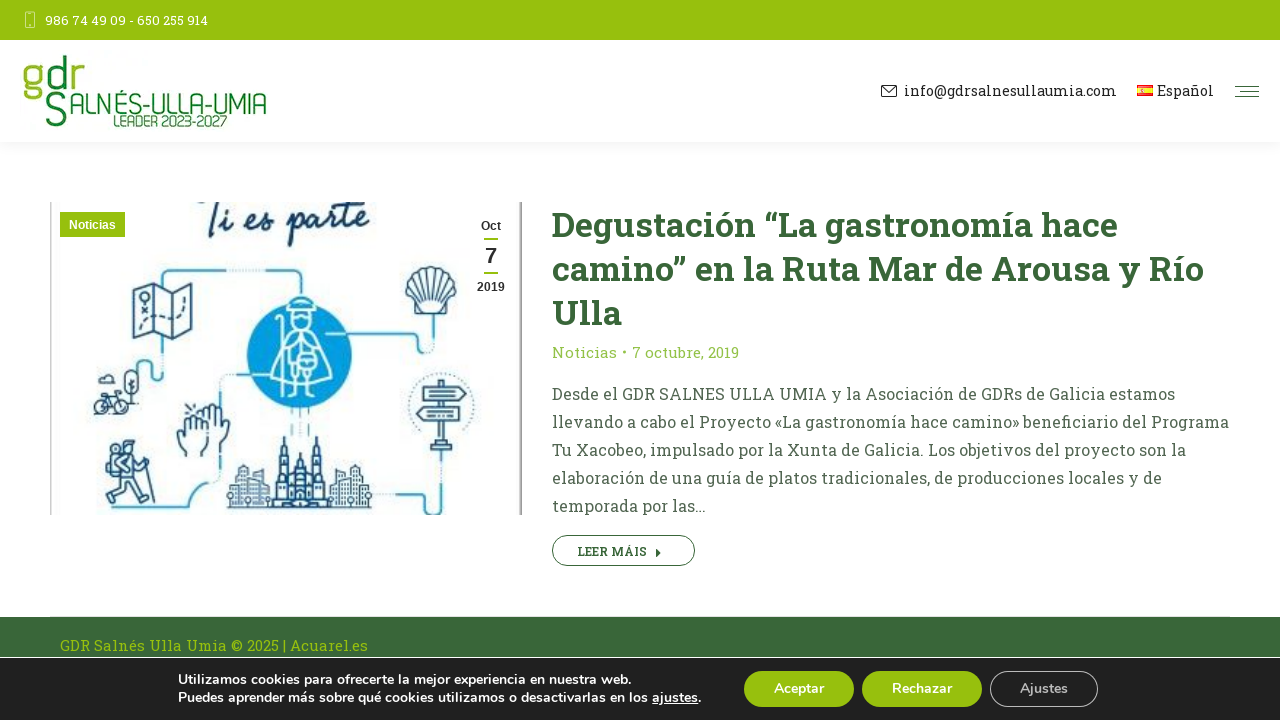

--- FILE ---
content_type: text/html; charset=UTF-8
request_url: https://gdrsalnesullaumia.com/es/tag/tu-xacobeo/
body_size: 16986
content:
<!DOCTYPE html>
<!--[if !(IE 6) | !(IE 7) | !(IE 8)  ]><!-->
<html lang="es-ES" class="no-js">
<!--<![endif]-->
<head>
	<meta charset="UTF-8" />
				<meta name="viewport" content="width=device-width, initial-scale=1, maximum-scale=1, user-scalable=0"/>
			<meta name="theme-color" content="#97c00d"/>	<link rel="profile" href="https://gmpg.org/xfn/11" />
	<meta name='robots' content='index, follow, max-image-preview:large, max-snippet:-1, max-video-preview:-1' />
	<style>img:is([sizes="auto" i], [sizes^="auto," i]) { contain-intrinsic-size: 3000px 1500px }</style>
	
	<!-- This site is optimized with the Yoast SEO plugin v26.7 - https://yoast.com/wordpress/plugins/seo/ -->
	<title>Tu Xacobeo archivos - GDR Salnés-Ulla-Umia</title>
	<link rel="canonical" href="https://gdrsalnesullaumia.com/es/tag/tu-xacobeo/" />
	<meta property="og:locale" content="es_ES" />
	<meta property="og:type" content="article" />
	<meta property="og:title" content="Tu Xacobeo archivos - GDR Salnés-Ulla-Umia" />
	<meta property="og:url" content="https://gdrsalnesullaumia.com/es/tag/tu-xacobeo/" />
	<meta property="og:site_name" content="GDR Salnés-Ulla-Umia" />
	<meta name="twitter:card" content="summary_large_image" />
	<meta name="twitter:site" content="@gdrsalnsullaumi" />
	<script type="application/ld+json" class="yoast-schema-graph">{"@context":"https://schema.org","@graph":[{"@type":"CollectionPage","@id":"https://gdrsalnesullaumia.com/es/tag/tu-xacobeo/","url":"https://gdrsalnesullaumia.com/es/tag/tu-xacobeo/","name":"Tu Xacobeo archivos - GDR Salnés-Ulla-Umia","isPartOf":{"@id":"https://gdrsalnesullaumia.com/es/inicio/#website"},"primaryImageOfPage":{"@id":"https://gdrsalnesullaumia.com/es/tag/tu-xacobeo/#primaryimage"},"image":{"@id":"https://gdrsalnesullaumia.com/es/tag/tu-xacobeo/#primaryimage"},"thumbnailUrl":"https://gdrsalnesullaumia.com/wp-content/uploads/2019/10/O-teu-Xacobeo.jpg","breadcrumb":{"@id":"https://gdrsalnesullaumia.com/es/tag/tu-xacobeo/#breadcrumb"},"inLanguage":"es"},{"@type":"ImageObject","inLanguage":"es","@id":"https://gdrsalnesullaumia.com/es/tag/tu-xacobeo/#primaryimage","url":"https://gdrsalnesullaumia.com/wp-content/uploads/2019/10/O-teu-Xacobeo.jpg","contentUrl":"https://gdrsalnesullaumia.com/wp-content/uploads/2019/10/O-teu-Xacobeo.jpg","width":324,"height":454},{"@type":"BreadcrumbList","@id":"https://gdrsalnesullaumia.com/es/tag/tu-xacobeo/#breadcrumb","itemListElement":[{"@type":"ListItem","position":1,"name":"Portada","item":"https://gdrsalnesullaumia.com/es/inicio/"},{"@type":"ListItem","position":2,"name":"Tu Xacobeo"}]},{"@type":"WebSite","@id":"https://gdrsalnesullaumia.com/es/inicio/#website","url":"https://gdrsalnesullaumia.com/es/inicio/","name":"GDR Salnés-Ulla-Umia","description":"Grupo de Desenvolvemento Rural Salnés-Ulla-Umia","publisher":{"@id":"https://gdrsalnesullaumia.com/es/inicio/#organization"},"potentialAction":[{"@type":"SearchAction","target":{"@type":"EntryPoint","urlTemplate":"https://gdrsalnesullaumia.com/es/inicio/?s={search_term_string}"},"query-input":{"@type":"PropertyValueSpecification","valueRequired":true,"valueName":"search_term_string"}}],"inLanguage":"es"},{"@type":"Organization","@id":"https://gdrsalnesullaumia.com/es/inicio/#organization","name":"GDR Salnés-Ulla-Umia","url":"https://gdrsalnesullaumia.com/es/inicio/","logo":{"@type":"ImageObject","inLanguage":"es","@id":"https://gdrsalnesullaumia.com/es/inicio/#/schema/logo/image/","url":"https://gdrsalnesullaumia.com/wp-content/uploads/2025/05/logo-gdr-salnes-ulla-umia-350.webp","contentUrl":"https://gdrsalnesullaumia.com/wp-content/uploads/2025/05/logo-gdr-salnes-ulla-umia-350.webp","width":350,"height":114,"caption":"GDR Salnés-Ulla-Umia"},"image":{"@id":"https://gdrsalnesullaumia.com/es/inicio/#/schema/logo/image/"},"sameAs":["https://www.facebook.com/gdrsalnesullaumia/?locale=es_ES","https://x.com/gdrsalnsullaumi","https://www.youtube.com/channel/UCOVb8NezRtXMk_DgxW1Oucg","https://www.instagram.com/gdr_salnes_ulla_umia/"]}]}</script>
	<!-- / Yoast SEO plugin. -->


<link rel='dns-prefetch' href='//maps.googleapis.com' />
<link rel='dns-prefetch' href='//fonts.googleapis.com' />
<link rel="alternate" type="application/rss+xml" title="GDR Salnés-Ulla-Umia &raquo; Feed" href="https://gdrsalnesullaumia.com/es/feed/" />
<link rel="alternate" type="application/rss+xml" title="GDR Salnés-Ulla-Umia &raquo; Etiqueta Tu Xacobeo del feed" href="https://gdrsalnesullaumia.com/es/tag/tu-xacobeo/feed/" />
<link rel='stylesheet' id='wp-block-library-css' href='https://gdrsalnesullaumia.com/wp-includes/css/dist/block-library/style.min.css?ver=6.8.3' media='all' />
<style id='wp-block-library-theme-inline-css'>
.wp-block-audio :where(figcaption){color:#555;font-size:13px;text-align:center}.is-dark-theme .wp-block-audio :where(figcaption){color:#ffffffa6}.wp-block-audio{margin:0 0 1em}.wp-block-code{border:1px solid #ccc;border-radius:4px;font-family:Menlo,Consolas,monaco,monospace;padding:.8em 1em}.wp-block-embed :where(figcaption){color:#555;font-size:13px;text-align:center}.is-dark-theme .wp-block-embed :where(figcaption){color:#ffffffa6}.wp-block-embed{margin:0 0 1em}.blocks-gallery-caption{color:#555;font-size:13px;text-align:center}.is-dark-theme .blocks-gallery-caption{color:#ffffffa6}:root :where(.wp-block-image figcaption){color:#555;font-size:13px;text-align:center}.is-dark-theme :root :where(.wp-block-image figcaption){color:#ffffffa6}.wp-block-image{margin:0 0 1em}.wp-block-pullquote{border-bottom:4px solid;border-top:4px solid;color:currentColor;margin-bottom:1.75em}.wp-block-pullquote cite,.wp-block-pullquote footer,.wp-block-pullquote__citation{color:currentColor;font-size:.8125em;font-style:normal;text-transform:uppercase}.wp-block-quote{border-left:.25em solid;margin:0 0 1.75em;padding-left:1em}.wp-block-quote cite,.wp-block-quote footer{color:currentColor;font-size:.8125em;font-style:normal;position:relative}.wp-block-quote:where(.has-text-align-right){border-left:none;border-right:.25em solid;padding-left:0;padding-right:1em}.wp-block-quote:where(.has-text-align-center){border:none;padding-left:0}.wp-block-quote.is-large,.wp-block-quote.is-style-large,.wp-block-quote:where(.is-style-plain){border:none}.wp-block-search .wp-block-search__label{font-weight:700}.wp-block-search__button{border:1px solid #ccc;padding:.375em .625em}:where(.wp-block-group.has-background){padding:1.25em 2.375em}.wp-block-separator.has-css-opacity{opacity:.4}.wp-block-separator{border:none;border-bottom:2px solid;margin-left:auto;margin-right:auto}.wp-block-separator.has-alpha-channel-opacity{opacity:1}.wp-block-separator:not(.is-style-wide):not(.is-style-dots){width:100px}.wp-block-separator.has-background:not(.is-style-dots){border-bottom:none;height:1px}.wp-block-separator.has-background:not(.is-style-wide):not(.is-style-dots){height:2px}.wp-block-table{margin:0 0 1em}.wp-block-table td,.wp-block-table th{word-break:normal}.wp-block-table :where(figcaption){color:#555;font-size:13px;text-align:center}.is-dark-theme .wp-block-table :where(figcaption){color:#ffffffa6}.wp-block-video :where(figcaption){color:#555;font-size:13px;text-align:center}.is-dark-theme .wp-block-video :where(figcaption){color:#ffffffa6}.wp-block-video{margin:0 0 1em}:root :where(.wp-block-template-part.has-background){margin-bottom:0;margin-top:0;padding:1.25em 2.375em}
</style>
<style id='classic-theme-styles-inline-css'>
/*! This file is auto-generated */
.wp-block-button__link{color:#fff;background-color:#32373c;border-radius:9999px;box-shadow:none;text-decoration:none;padding:calc(.667em + 2px) calc(1.333em + 2px);font-size:1.125em}.wp-block-file__button{background:#32373c;color:#fff;text-decoration:none}
</style>
<style id='safe-svg-svg-icon-style-inline-css'>
.safe-svg-cover{text-align:center}.safe-svg-cover .safe-svg-inside{display:inline-block;max-width:100%}.safe-svg-cover svg{fill:currentColor;height:100%;max-height:100%;max-width:100%;width:100%}

</style>
<style id='global-styles-inline-css'>
:root{--wp--preset--aspect-ratio--square: 1;--wp--preset--aspect-ratio--4-3: 4/3;--wp--preset--aspect-ratio--3-4: 3/4;--wp--preset--aspect-ratio--3-2: 3/2;--wp--preset--aspect-ratio--2-3: 2/3;--wp--preset--aspect-ratio--16-9: 16/9;--wp--preset--aspect-ratio--9-16: 9/16;--wp--preset--color--black: #000000;--wp--preset--color--cyan-bluish-gray: #abb8c3;--wp--preset--color--white: #FFF;--wp--preset--color--pale-pink: #f78da7;--wp--preset--color--vivid-red: #cf2e2e;--wp--preset--color--luminous-vivid-orange: #ff6900;--wp--preset--color--luminous-vivid-amber: #fcb900;--wp--preset--color--light-green-cyan: #7bdcb5;--wp--preset--color--vivid-green-cyan: #00d084;--wp--preset--color--pale-cyan-blue: #8ed1fc;--wp--preset--color--vivid-cyan-blue: #0693e3;--wp--preset--color--vivid-purple: #9b51e0;--wp--preset--color--accent: #97c00d;--wp--preset--color--dark-gray: #111;--wp--preset--color--light-gray: #767676;--wp--preset--gradient--vivid-cyan-blue-to-vivid-purple: linear-gradient(135deg,rgba(6,147,227,1) 0%,rgb(155,81,224) 100%);--wp--preset--gradient--light-green-cyan-to-vivid-green-cyan: linear-gradient(135deg,rgb(122,220,180) 0%,rgb(0,208,130) 100%);--wp--preset--gradient--luminous-vivid-amber-to-luminous-vivid-orange: linear-gradient(135deg,rgba(252,185,0,1) 0%,rgba(255,105,0,1) 100%);--wp--preset--gradient--luminous-vivid-orange-to-vivid-red: linear-gradient(135deg,rgba(255,105,0,1) 0%,rgb(207,46,46) 100%);--wp--preset--gradient--very-light-gray-to-cyan-bluish-gray: linear-gradient(135deg,rgb(238,238,238) 0%,rgb(169,184,195) 100%);--wp--preset--gradient--cool-to-warm-spectrum: linear-gradient(135deg,rgb(74,234,220) 0%,rgb(151,120,209) 20%,rgb(207,42,186) 40%,rgb(238,44,130) 60%,rgb(251,105,98) 80%,rgb(254,248,76) 100%);--wp--preset--gradient--blush-light-purple: linear-gradient(135deg,rgb(255,206,236) 0%,rgb(152,150,240) 100%);--wp--preset--gradient--blush-bordeaux: linear-gradient(135deg,rgb(254,205,165) 0%,rgb(254,45,45) 50%,rgb(107,0,62) 100%);--wp--preset--gradient--luminous-dusk: linear-gradient(135deg,rgb(255,203,112) 0%,rgb(199,81,192) 50%,rgb(65,88,208) 100%);--wp--preset--gradient--pale-ocean: linear-gradient(135deg,rgb(255,245,203) 0%,rgb(182,227,212) 50%,rgb(51,167,181) 100%);--wp--preset--gradient--electric-grass: linear-gradient(135deg,rgb(202,248,128) 0%,rgb(113,206,126) 100%);--wp--preset--gradient--midnight: linear-gradient(135deg,rgb(2,3,129) 0%,rgb(40,116,252) 100%);--wp--preset--font-size--small: 13px;--wp--preset--font-size--medium: 20px;--wp--preset--font-size--large: 36px;--wp--preset--font-size--x-large: 42px;--wp--preset--spacing--20: 0.44rem;--wp--preset--spacing--30: 0.67rem;--wp--preset--spacing--40: 1rem;--wp--preset--spacing--50: 1.5rem;--wp--preset--spacing--60: 2.25rem;--wp--preset--spacing--70: 3.38rem;--wp--preset--spacing--80: 5.06rem;--wp--preset--shadow--natural: 6px 6px 9px rgba(0, 0, 0, 0.2);--wp--preset--shadow--deep: 12px 12px 50px rgba(0, 0, 0, 0.4);--wp--preset--shadow--sharp: 6px 6px 0px rgba(0, 0, 0, 0.2);--wp--preset--shadow--outlined: 6px 6px 0px -3px rgba(255, 255, 255, 1), 6px 6px rgba(0, 0, 0, 1);--wp--preset--shadow--crisp: 6px 6px 0px rgba(0, 0, 0, 1);}:where(.is-layout-flex){gap: 0.5em;}:where(.is-layout-grid){gap: 0.5em;}body .is-layout-flex{display: flex;}.is-layout-flex{flex-wrap: wrap;align-items: center;}.is-layout-flex > :is(*, div){margin: 0;}body .is-layout-grid{display: grid;}.is-layout-grid > :is(*, div){margin: 0;}:where(.wp-block-columns.is-layout-flex){gap: 2em;}:where(.wp-block-columns.is-layout-grid){gap: 2em;}:where(.wp-block-post-template.is-layout-flex){gap: 1.25em;}:where(.wp-block-post-template.is-layout-grid){gap: 1.25em;}.has-black-color{color: var(--wp--preset--color--black) !important;}.has-cyan-bluish-gray-color{color: var(--wp--preset--color--cyan-bluish-gray) !important;}.has-white-color{color: var(--wp--preset--color--white) !important;}.has-pale-pink-color{color: var(--wp--preset--color--pale-pink) !important;}.has-vivid-red-color{color: var(--wp--preset--color--vivid-red) !important;}.has-luminous-vivid-orange-color{color: var(--wp--preset--color--luminous-vivid-orange) !important;}.has-luminous-vivid-amber-color{color: var(--wp--preset--color--luminous-vivid-amber) !important;}.has-light-green-cyan-color{color: var(--wp--preset--color--light-green-cyan) !important;}.has-vivid-green-cyan-color{color: var(--wp--preset--color--vivid-green-cyan) !important;}.has-pale-cyan-blue-color{color: var(--wp--preset--color--pale-cyan-blue) !important;}.has-vivid-cyan-blue-color{color: var(--wp--preset--color--vivid-cyan-blue) !important;}.has-vivid-purple-color{color: var(--wp--preset--color--vivid-purple) !important;}.has-black-background-color{background-color: var(--wp--preset--color--black) !important;}.has-cyan-bluish-gray-background-color{background-color: var(--wp--preset--color--cyan-bluish-gray) !important;}.has-white-background-color{background-color: var(--wp--preset--color--white) !important;}.has-pale-pink-background-color{background-color: var(--wp--preset--color--pale-pink) !important;}.has-vivid-red-background-color{background-color: var(--wp--preset--color--vivid-red) !important;}.has-luminous-vivid-orange-background-color{background-color: var(--wp--preset--color--luminous-vivid-orange) !important;}.has-luminous-vivid-amber-background-color{background-color: var(--wp--preset--color--luminous-vivid-amber) !important;}.has-light-green-cyan-background-color{background-color: var(--wp--preset--color--light-green-cyan) !important;}.has-vivid-green-cyan-background-color{background-color: var(--wp--preset--color--vivid-green-cyan) !important;}.has-pale-cyan-blue-background-color{background-color: var(--wp--preset--color--pale-cyan-blue) !important;}.has-vivid-cyan-blue-background-color{background-color: var(--wp--preset--color--vivid-cyan-blue) !important;}.has-vivid-purple-background-color{background-color: var(--wp--preset--color--vivid-purple) !important;}.has-black-border-color{border-color: var(--wp--preset--color--black) !important;}.has-cyan-bluish-gray-border-color{border-color: var(--wp--preset--color--cyan-bluish-gray) !important;}.has-white-border-color{border-color: var(--wp--preset--color--white) !important;}.has-pale-pink-border-color{border-color: var(--wp--preset--color--pale-pink) !important;}.has-vivid-red-border-color{border-color: var(--wp--preset--color--vivid-red) !important;}.has-luminous-vivid-orange-border-color{border-color: var(--wp--preset--color--luminous-vivid-orange) !important;}.has-luminous-vivid-amber-border-color{border-color: var(--wp--preset--color--luminous-vivid-amber) !important;}.has-light-green-cyan-border-color{border-color: var(--wp--preset--color--light-green-cyan) !important;}.has-vivid-green-cyan-border-color{border-color: var(--wp--preset--color--vivid-green-cyan) !important;}.has-pale-cyan-blue-border-color{border-color: var(--wp--preset--color--pale-cyan-blue) !important;}.has-vivid-cyan-blue-border-color{border-color: var(--wp--preset--color--vivid-cyan-blue) !important;}.has-vivid-purple-border-color{border-color: var(--wp--preset--color--vivid-purple) !important;}.has-vivid-cyan-blue-to-vivid-purple-gradient-background{background: var(--wp--preset--gradient--vivid-cyan-blue-to-vivid-purple) !important;}.has-light-green-cyan-to-vivid-green-cyan-gradient-background{background: var(--wp--preset--gradient--light-green-cyan-to-vivid-green-cyan) !important;}.has-luminous-vivid-amber-to-luminous-vivid-orange-gradient-background{background: var(--wp--preset--gradient--luminous-vivid-amber-to-luminous-vivid-orange) !important;}.has-luminous-vivid-orange-to-vivid-red-gradient-background{background: var(--wp--preset--gradient--luminous-vivid-orange-to-vivid-red) !important;}.has-very-light-gray-to-cyan-bluish-gray-gradient-background{background: var(--wp--preset--gradient--very-light-gray-to-cyan-bluish-gray) !important;}.has-cool-to-warm-spectrum-gradient-background{background: var(--wp--preset--gradient--cool-to-warm-spectrum) !important;}.has-blush-light-purple-gradient-background{background: var(--wp--preset--gradient--blush-light-purple) !important;}.has-blush-bordeaux-gradient-background{background: var(--wp--preset--gradient--blush-bordeaux) !important;}.has-luminous-dusk-gradient-background{background: var(--wp--preset--gradient--luminous-dusk) !important;}.has-pale-ocean-gradient-background{background: var(--wp--preset--gradient--pale-ocean) !important;}.has-electric-grass-gradient-background{background: var(--wp--preset--gradient--electric-grass) !important;}.has-midnight-gradient-background{background: var(--wp--preset--gradient--midnight) !important;}.has-small-font-size{font-size: var(--wp--preset--font-size--small) !important;}.has-medium-font-size{font-size: var(--wp--preset--font-size--medium) !important;}.has-large-font-size{font-size: var(--wp--preset--font-size--large) !important;}.has-x-large-font-size{font-size: var(--wp--preset--font-size--x-large) !important;}
:where(.wp-block-post-template.is-layout-flex){gap: 1.25em;}:where(.wp-block-post-template.is-layout-grid){gap: 1.25em;}
:where(.wp-block-columns.is-layout-flex){gap: 2em;}:where(.wp-block-columns.is-layout-grid){gap: 2em;}
:root :where(.wp-block-pullquote){font-size: 1.5em;line-height: 1.6;}
</style>
<link rel='stylesheet' id='circular_countdown_site_css-css' href='https://gdrsalnesullaumia.com/wp-content/plugins/lbg_countdown_pro_addon_visual_composer/circular_countdown/circularCountdown.css?ver=6.8.3' media='all' />
<link rel='stylesheet' id='the7-font-css' href='https://gdrsalnesullaumia.com/wp-content/themes/dt-the7/fonts/icomoon-the7-font/icomoon-the7-font.min.css?ver=14.0.2.1' media='all' />
<link rel='stylesheet' id='the7-awesome-fonts-css' href='https://gdrsalnesullaumia.com/wp-content/themes/dt-the7/fonts/FontAwesome/css/all.min.css?ver=14.0.2.1' media='all' />
<link rel='stylesheet' id='dt-web-fonts-css' href='https://fonts.googleapis.com/css?family=Roboto:400,600,700%7CRoboto+Slab:400,600,700%7CRoboto+Condensed:400,600,700%7COpen+Sans:400,600,700' media='all' />
<link rel='stylesheet' id='dt-main-css' href='https://gdrsalnesullaumia.com/wp-content/themes/dt-the7/css/main.min.css?ver=14.0.2.1' media='all' />
<style id='dt-main-inline-css'>
body #load {
  display: block;
  height: 100%;
  overflow: hidden;
  position: fixed;
  width: 100%;
  z-index: 9901;
  opacity: 1;
  visibility: visible;
  transition: all .35s ease-out;
}
.load-wrap {
  width: 100%;
  height: 100%;
  background-position: center center;
  background-repeat: no-repeat;
  text-align: center;
  display: -ms-flexbox;
  display: -ms-flex;
  display: flex;
  -ms-align-items: center;
  -ms-flex-align: center;
  align-items: center;
  -ms-flex-flow: column wrap;
  flex-flow: column wrap;
  -ms-flex-pack: center;
  -ms-justify-content: center;
  justify-content: center;
}
.load-wrap > svg {
  position: absolute;
  top: 50%;
  left: 50%;
  transform: translate(-50%,-50%);
}
#load {
  background: var(--the7-elementor-beautiful-loading-bg,#ffffff);
  --the7-beautiful-spinner-color2: var(--the7-beautiful-spinner-color,#97c00d);
}

</style>
<link rel='stylesheet' id='the7-custom-scrollbar-css' href='https://gdrsalnesullaumia.com/wp-content/themes/dt-the7/lib/custom-scrollbar/custom-scrollbar.min.css?ver=14.0.2.1' media='all' />
<link rel='stylesheet' id='the7-wpbakery-css' href='https://gdrsalnesullaumia.com/wp-content/themes/dt-the7/css/wpbakery.min.css?ver=14.0.2.1' media='all' />
<link rel='stylesheet' id='the7-core-css' href='https://gdrsalnesullaumia.com/wp-content/plugins/dt-the7-core/assets/css/post-type.min.css?ver=2.7.12' media='all' />
<link rel='stylesheet' id='the7-css-vars-css' href='https://gdrsalnesullaumia.com/wp-content/uploads/the7-css/css-vars.css?ver=eaad989e2ae2' media='all' />
<link rel='stylesheet' id='dt-custom-css' href='https://gdrsalnesullaumia.com/wp-content/uploads/the7-css/custom.css?ver=eaad989e2ae2' media='all' />
<link rel='stylesheet' id='dt-media-css' href='https://gdrsalnesullaumia.com/wp-content/uploads/the7-css/media.css?ver=eaad989e2ae2' media='all' />
<link rel='stylesheet' id='the7-elements-albums-portfolio-css' href='https://gdrsalnesullaumia.com/wp-content/uploads/the7-css/the7-elements-albums-portfolio.css?ver=eaad989e2ae2' media='all' />
<link rel='stylesheet' id='the7-elements-css' href='https://gdrsalnesullaumia.com/wp-content/uploads/the7-css/post-type-dynamic.css?ver=eaad989e2ae2' media='all' />
<link rel='stylesheet' id='style-css' href='https://gdrsalnesullaumia.com/wp-content/themes/dgr2k20/style.css?ver=14.0.2.1' media='all' />
<link rel='stylesheet' id='ultimate-vc-addons-style-min-css' href='https://gdrsalnesullaumia.com/wp-content/plugins/Ultimate_VC_Addons/assets/min-css/ultimate.min.css?ver=3.21.2' media='all' />
<link rel='stylesheet' id='ultimate-vc-addons-icons-css' href='https://gdrsalnesullaumia.com/wp-content/plugins/Ultimate_VC_Addons/assets/css/icons.css?ver=3.21.2' media='all' />
<link rel='stylesheet' id='ultimate-vc-addons-vidcons-css' href='https://gdrsalnesullaumia.com/wp-content/plugins/Ultimate_VC_Addons/assets/fonts/vidcons.css?ver=3.21.2' media='all' />
<link rel='stylesheet' id='ultimate-vc-addons-selected-google-fonts-style-css' href='https://fonts.googleapis.com/css?family=Open+Sans:normal,600,700,800&#038;subset=vietnamese,latin-ext,cyrillic,cyrillic-ext,greek,greek-ext,latin' media='all' />
<link rel='stylesheet' id='gdr-theme-css' href='https://gdrsalnesullaumia.com/wp-content/themes/dgr2k20/assets/public.css?ver=1' media='all' />
<style id='gdr-theme-inline-css'>
 .dt_portfolio_category-439-hidden{display:none !important;}  .dt_portfolio_category-444-hidden{display:none !important;}  .dt_portfolio_category-446-hidden{display:none !important;}  .dt_portfolio_category-868-hidden{display:none !important;}  .dt_portfolio_category-874-hidden{display:none !important;}  .portfolio-year-880-hidden{display:none !important;}  .portfolio-year-792-hidden{display:none !important;}  .portfolio-year-684-hidden{display:none !important;}  .portfolio-year-519-hidden{display:none !important;}  .portfolio-year-517-hidden{display:none !important;}  .portfolio-year-516-hidden{display:none !important;}  .portfolio-year-515-hidden{display:none !important;}  .portfolio-concello-a-illa-de-arousa-hidden{display:none !important;}  .portfolio-concello-caldas-de-reis-hidden{display:none !important;}  .portfolio-concello-cambados-hidden{display:none !important;}  .portfolio-concello-cuntis-hidden{display:none !important;}  .portfolio-concello-meano-hidden{display:none !important;}  .portfolio-concello-meis-hidden{display:none !important;}  .portfolio-concello-morana-hidden{display:none !important;}  .portfolio-concello-pontecesures-hidden{display:none !important;}  .portfolio-concello-portas-hidden{display:none !important;}  .portfolio-concello-ribadumia-hidden{display:none !important;}  .portfolio-concello-sanxenxo-hidden{display:none !important;}  .portfolio-concello-valga-hidden{display:none !important;}  .portfolio-concello-vilagarcia-de-arousa-hidden{display:none !important;}  .portfolio-concello-vilanova-de-arousa-hidden{display:none !important;} 
</style>
<link rel='stylesheet' id='moove_gdpr_frontend-css' href='https://gdrsalnesullaumia.com/wp-content/plugins/gdpr-cookie-compliance/dist/styles/gdpr-main.css?ver=5.0.9' media='all' />
<style id='moove_gdpr_frontend-inline-css'>
#moove_gdpr_cookie_modal,#moove_gdpr_cookie_info_bar,.gdpr_cookie_settings_shortcode_content{font-family:&#039;Nunito&#039;,sans-serif}#moove_gdpr_save_popup_settings_button{background-color:#373737;color:#fff}#moove_gdpr_save_popup_settings_button:hover{background-color:#000}#moove_gdpr_cookie_info_bar .moove-gdpr-info-bar-container .moove-gdpr-info-bar-content a.mgbutton,#moove_gdpr_cookie_info_bar .moove-gdpr-info-bar-container .moove-gdpr-info-bar-content button.mgbutton{background-color:#97c00d}#moove_gdpr_cookie_modal .moove-gdpr-modal-content .moove-gdpr-modal-footer-content .moove-gdpr-button-holder a.mgbutton,#moove_gdpr_cookie_modal .moove-gdpr-modal-content .moove-gdpr-modal-footer-content .moove-gdpr-button-holder button.mgbutton,.gdpr_cookie_settings_shortcode_content .gdpr-shr-button.button-green{background-color:#97c00d;border-color:#97c00d}#moove_gdpr_cookie_modal .moove-gdpr-modal-content .moove-gdpr-modal-footer-content .moove-gdpr-button-holder a.mgbutton:hover,#moove_gdpr_cookie_modal .moove-gdpr-modal-content .moove-gdpr-modal-footer-content .moove-gdpr-button-holder button.mgbutton:hover,.gdpr_cookie_settings_shortcode_content .gdpr-shr-button.button-green:hover{background-color:#fff;color:#97c00d}#moove_gdpr_cookie_modal .moove-gdpr-modal-content .moove-gdpr-modal-close i,#moove_gdpr_cookie_modal .moove-gdpr-modal-content .moove-gdpr-modal-close span.gdpr-icon{background-color:#97c00d;border:1px solid #97c00d}#moove_gdpr_cookie_info_bar span.moove-gdpr-infobar-allow-all.focus-g,#moove_gdpr_cookie_info_bar span.moove-gdpr-infobar-allow-all:focus,#moove_gdpr_cookie_info_bar button.moove-gdpr-infobar-allow-all.focus-g,#moove_gdpr_cookie_info_bar button.moove-gdpr-infobar-allow-all:focus,#moove_gdpr_cookie_info_bar span.moove-gdpr-infobar-reject-btn.focus-g,#moove_gdpr_cookie_info_bar span.moove-gdpr-infobar-reject-btn:focus,#moove_gdpr_cookie_info_bar button.moove-gdpr-infobar-reject-btn.focus-g,#moove_gdpr_cookie_info_bar button.moove-gdpr-infobar-reject-btn:focus,#moove_gdpr_cookie_info_bar span.change-settings-button.focus-g,#moove_gdpr_cookie_info_bar span.change-settings-button:focus,#moove_gdpr_cookie_info_bar button.change-settings-button.focus-g,#moove_gdpr_cookie_info_bar button.change-settings-button:focus{-webkit-box-shadow:0 0 1px 3px #97c00d;-moz-box-shadow:0 0 1px 3px #97c00d;box-shadow:0 0 1px 3px #97c00d}#moove_gdpr_cookie_modal .moove-gdpr-modal-content .moove-gdpr-modal-close i:hover,#moove_gdpr_cookie_modal .moove-gdpr-modal-content .moove-gdpr-modal-close span.gdpr-icon:hover,#moove_gdpr_cookie_info_bar span[data-href]>u.change-settings-button{color:#97c00d}#moove_gdpr_cookie_modal .moove-gdpr-modal-content .moove-gdpr-modal-left-content #moove-gdpr-menu li.menu-item-selected a span.gdpr-icon,#moove_gdpr_cookie_modal .moove-gdpr-modal-content .moove-gdpr-modal-left-content #moove-gdpr-menu li.menu-item-selected button span.gdpr-icon{color:inherit}#moove_gdpr_cookie_modal .moove-gdpr-modal-content .moove-gdpr-modal-left-content #moove-gdpr-menu li a span.gdpr-icon,#moove_gdpr_cookie_modal .moove-gdpr-modal-content .moove-gdpr-modal-left-content #moove-gdpr-menu li button span.gdpr-icon{color:inherit}#moove_gdpr_cookie_modal .gdpr-acc-link{line-height:0;font-size:0;color:transparent;position:absolute}#moove_gdpr_cookie_modal .moove-gdpr-modal-content .moove-gdpr-modal-close:hover i,#moove_gdpr_cookie_modal .moove-gdpr-modal-content .moove-gdpr-modal-left-content #moove-gdpr-menu li a,#moove_gdpr_cookie_modal .moove-gdpr-modal-content .moove-gdpr-modal-left-content #moove-gdpr-menu li button,#moove_gdpr_cookie_modal .moove-gdpr-modal-content .moove-gdpr-modal-left-content #moove-gdpr-menu li button i,#moove_gdpr_cookie_modal .moove-gdpr-modal-content .moove-gdpr-modal-left-content #moove-gdpr-menu li a i,#moove_gdpr_cookie_modal .moove-gdpr-modal-content .moove-gdpr-tab-main .moove-gdpr-tab-main-content a:hover,#moove_gdpr_cookie_info_bar.moove-gdpr-dark-scheme .moove-gdpr-info-bar-container .moove-gdpr-info-bar-content a.mgbutton:hover,#moove_gdpr_cookie_info_bar.moove-gdpr-dark-scheme .moove-gdpr-info-bar-container .moove-gdpr-info-bar-content button.mgbutton:hover,#moove_gdpr_cookie_info_bar.moove-gdpr-dark-scheme .moove-gdpr-info-bar-container .moove-gdpr-info-bar-content a:hover,#moove_gdpr_cookie_info_bar.moove-gdpr-dark-scheme .moove-gdpr-info-bar-container .moove-gdpr-info-bar-content button:hover,#moove_gdpr_cookie_info_bar.moove-gdpr-dark-scheme .moove-gdpr-info-bar-container .moove-gdpr-info-bar-content span.change-settings-button:hover,#moove_gdpr_cookie_info_bar.moove-gdpr-dark-scheme .moove-gdpr-info-bar-container .moove-gdpr-info-bar-content button.change-settings-button:hover,#moove_gdpr_cookie_info_bar.moove-gdpr-dark-scheme .moove-gdpr-info-bar-container .moove-gdpr-info-bar-content u.change-settings-button:hover,#moove_gdpr_cookie_info_bar span[data-href]>u.change-settings-button,#moove_gdpr_cookie_info_bar.moove-gdpr-dark-scheme .moove-gdpr-info-bar-container .moove-gdpr-info-bar-content a.mgbutton.focus-g,#moove_gdpr_cookie_info_bar.moove-gdpr-dark-scheme .moove-gdpr-info-bar-container .moove-gdpr-info-bar-content button.mgbutton.focus-g,#moove_gdpr_cookie_info_bar.moove-gdpr-dark-scheme .moove-gdpr-info-bar-container .moove-gdpr-info-bar-content a.focus-g,#moove_gdpr_cookie_info_bar.moove-gdpr-dark-scheme .moove-gdpr-info-bar-container .moove-gdpr-info-bar-content button.focus-g,#moove_gdpr_cookie_info_bar.moove-gdpr-dark-scheme .moove-gdpr-info-bar-container .moove-gdpr-info-bar-content a.mgbutton:focus,#moove_gdpr_cookie_info_bar.moove-gdpr-dark-scheme .moove-gdpr-info-bar-container .moove-gdpr-info-bar-content button.mgbutton:focus,#moove_gdpr_cookie_info_bar.moove-gdpr-dark-scheme .moove-gdpr-info-bar-container .moove-gdpr-info-bar-content a:focus,#moove_gdpr_cookie_info_bar.moove-gdpr-dark-scheme .moove-gdpr-info-bar-container .moove-gdpr-info-bar-content button:focus,#moove_gdpr_cookie_info_bar.moove-gdpr-dark-scheme .moove-gdpr-info-bar-container .moove-gdpr-info-bar-content span.change-settings-button.focus-g,span.change-settings-button:focus,button.change-settings-button.focus-g,button.change-settings-button:focus,#moove_gdpr_cookie_info_bar.moove-gdpr-dark-scheme .moove-gdpr-info-bar-container .moove-gdpr-info-bar-content u.change-settings-button.focus-g,#moove_gdpr_cookie_info_bar.moove-gdpr-dark-scheme .moove-gdpr-info-bar-container .moove-gdpr-info-bar-content u.change-settings-button:focus{color:#97c00d}#moove_gdpr_cookie_modal .moove-gdpr-branding.focus-g span,#moove_gdpr_cookie_modal .moove-gdpr-modal-content .moove-gdpr-tab-main a.focus-g,#moove_gdpr_cookie_modal .moove-gdpr-modal-content .moove-gdpr-tab-main .gdpr-cd-details-toggle.focus-g{color:#97c00d}#moove_gdpr_cookie_modal.gdpr_lightbox-hide{display:none}
</style>
<script src="https://gdrsalnesullaumia.com/wp-includes/js/jquery/jquery.min.js?ver=3.7.1" id="jquery-core-js"></script>
<script src="https://gdrsalnesullaumia.com/wp-includes/js/jquery/jquery-migrate.min.js?ver=3.4.1" id="jquery-migrate-js"></script>
<script src="https://gdrsalnesullaumia.com/wp-content/plugins/lbg_countdown_pro_addon_visual_composer/circular_countdown/js/circularCountdown.js?ver=6.8.3" id="lbg-logocountdown-js"></script>
<script src="//gdrsalnesullaumia.com/wp-content/plugins/revslider/sr6/assets/js/rbtools.min.js?ver=6.7.38" async id="tp-tools-js"></script>
<script src="//gdrsalnesullaumia.com/wp-content/plugins/revslider/sr6/assets/js/rs6.min.js?ver=6.7.38" async id="revmin-js"></script>
<script id="dt-above-fold-js-extra">
var dtLocal = {"themeUrl":"https:\/\/gdrsalnesullaumia.com\/wp-content\/themes\/dt-the7","passText":"Para ver esta publicaci\u00f3n protegida, introduce la contrase\u00f1a debajo:","moreButtonText":{"loading":"Cargando...","loadMore":"Cargar m\u00e1s"},"postID":"1272","ajaxurl":"https:\/\/gdrsalnesullaumia.com\/wp-admin\/admin-ajax.php","REST":{"baseUrl":"https:\/\/gdrsalnesullaumia.com\/wp-json\/the7\/v1","endpoints":{"sendMail":"\/send-mail"}},"contactMessages":{"required":"One or more fields have an error. Please check and try again.","terms":"Please accept the privacy policy.","fillTheCaptchaError":"Please, fill the captcha."},"captchaSiteKey":"","ajaxNonce":"2c1d5d114b","pageData":{"type":"archive","template":"archive","layout":"masonry"},"themeSettings":{"smoothScroll":"off","lazyLoading":false,"desktopHeader":{"height":120},"ToggleCaptionEnabled":"disabled","ToggleCaption":"Navigation","floatingHeader":{"showAfter":160,"showMenu":true,"height":100,"logo":{"showLogo":true,"html":"<img class=\" preload-me\" src=\"https:\/\/gdrsalnesullaumia.com\/wp-content\/uploads\/2025\/05\/logo-gdr-salnes-ulla-umia-250.webp\" srcset=\"https:\/\/gdrsalnesullaumia.com\/wp-content\/uploads\/2025\/05\/logo-gdr-salnes-ulla-umia-250.webp 250w, https:\/\/gdrsalnesullaumia.com\/wp-content\/uploads\/2025\/05\/logo-gdr-salnes-ulla-umia-350.webp 350w\" width=\"250\" height=\"82\"   sizes=\"250px\" alt=\"GDR Saln\u00e9s-Ulla-Umia\" \/>","url":"https:\/\/gdrsalnesullaumia.com\/es\/inicio\/"}},"topLine":{"floatingTopLine":{"logo":{"showLogo":false,"html":""}}},"mobileHeader":{"firstSwitchPoint":1280,"secondSwitchPoint":778,"firstSwitchPointHeight":80,"secondSwitchPointHeight":80,"mobileToggleCaptionEnabled":"disabled","mobileToggleCaption":"Men\u00fa"},"stickyMobileHeaderFirstSwitch":{"logo":{"html":"<img class=\" preload-me\" src=\"https:\/\/gdrsalnesullaumia.com\/wp-content\/uploads\/2025\/05\/logo-gdr-salnes-ulla-umia-250.webp\" srcset=\"https:\/\/gdrsalnesullaumia.com\/wp-content\/uploads\/2025\/05\/logo-gdr-salnes-ulla-umia-250.webp 250w, https:\/\/gdrsalnesullaumia.com\/wp-content\/uploads\/2025\/05\/logo-gdr-salnes-ulla-umia-350.webp 350w\" width=\"250\" height=\"82\"   sizes=\"250px\" alt=\"GDR Saln\u00e9s-Ulla-Umia\" \/>"}},"stickyMobileHeaderSecondSwitch":{"logo":{"html":"<img class=\" preload-me\" src=\"https:\/\/gdrsalnesullaumia.com\/wp-content\/uploads\/2025\/05\/logo-gdr-salnes-ulla-umia-250.webp\" srcset=\"https:\/\/gdrsalnesullaumia.com\/wp-content\/uploads\/2025\/05\/logo-gdr-salnes-ulla-umia-250.webp 250w, https:\/\/gdrsalnesullaumia.com\/wp-content\/uploads\/2025\/05\/logo-gdr-salnes-ulla-umia-350.webp 350w\" width=\"250\" height=\"82\"   sizes=\"250px\" alt=\"GDR Saln\u00e9s-Ulla-Umia\" \/>"}},"sidebar":{"switchPoint":990},"boxedWidth":"1340px"},"VCMobileScreenWidth":"778"};
var dtShare = {"shareButtonText":{"facebook":"Compartir en Facebook","twitter":"Share on X","pinterest":"Tweet","linkedin":"Compartir en Linkedin","whatsapp":"Compartir en Whatsapp"},"overlayOpacity":"80"};
</script>
<script src="https://gdrsalnesullaumia.com/wp-content/themes/dt-the7/js/above-the-fold.min.js?ver=14.0.2.1" id="dt-above-fold-js"></script>
<script src="https://gdrsalnesullaumia.com/wp-content/plugins/Ultimate_VC_Addons/assets/min-js/modernizr-custom.min.js?ver=3.21.2" id="ultimate-vc-addons-modernizr-js"></script>
<script src="https://gdrsalnesullaumia.com/wp-content/plugins/Ultimate_VC_Addons/assets/min-js/jquery-ui.min.js?ver=3.21.2" id="jquery_ui-js"></script>
<script src="https://maps.googleapis.com/maps/api/js?key=AIzaSyBwuTU5YDSNqzyj4tLZfMPu5MjufTZGsu0" id="ultimate-vc-addons-googleapis-js"></script>
<script src="https://gdrsalnesullaumia.com/wp-includes/js/jquery/ui/core.min.js?ver=1.13.3" id="jquery-ui-core-js"></script>
<script src="https://gdrsalnesullaumia.com/wp-includes/js/jquery/ui/mouse.min.js?ver=1.13.3" id="jquery-ui-mouse-js"></script>
<script src="https://gdrsalnesullaumia.com/wp-includes/js/jquery/ui/slider.min.js?ver=1.13.3" id="jquery-ui-slider-js"></script>
<script src="https://gdrsalnesullaumia.com/wp-content/plugins/Ultimate_VC_Addons/assets/min-js/jquery-ui-labeledslider.min.js?ver=3.21.2" id="ultimate-vc-addons_range_tick-js"></script>
<script src="https://gdrsalnesullaumia.com/wp-content/plugins/Ultimate_VC_Addons/assets/min-js/ultimate.min.js?ver=3.21.2" id="ultimate-vc-addons-script-js"></script>
<script src="https://gdrsalnesullaumia.com/wp-content/plugins/Ultimate_VC_Addons/assets/min-js/modal-all.min.js?ver=3.21.2" id="ultimate-vc-addons-modal-all-js"></script>
<script src="https://gdrsalnesullaumia.com/wp-content/plugins/Ultimate_VC_Addons/assets/min-js/jparallax.min.js?ver=3.21.2" id="ultimate-vc-addons-jquery.shake-js"></script>
<script src="https://gdrsalnesullaumia.com/wp-content/plugins/Ultimate_VC_Addons/assets/min-js/vhparallax.min.js?ver=3.21.2" id="ultimate-vc-addons-jquery.vhparallax-js"></script>
<script src="https://gdrsalnesullaumia.com/wp-content/plugins/Ultimate_VC_Addons/assets/min-js/ultimate_bg.min.js?ver=3.21.2" id="ultimate-vc-addons-row-bg-js"></script>
<script src="https://gdrsalnesullaumia.com/wp-content/plugins/Ultimate_VC_Addons/assets/min-js/mb-YTPlayer.min.js?ver=3.21.2" id="ultimate-vc-addons-jquery.ytplayer-js"></script>
<script></script><link rel="https://api.w.org/" href="https://gdrsalnesullaumia.com/wp-json/" /><link rel="alternate" title="JSON" type="application/json" href="https://gdrsalnesullaumia.com/wp-json/wp/v2/tags/293" /><link rel="EditURI" type="application/rsd+xml" title="RSD" href="https://gdrsalnesullaumia.com/xmlrpc.php?rsd" />
<meta name="generator" content="WordPress 6.8.3" />

		<!-- GA Google Analytics @ https://m0n.co/ga -->
		<script async src="https://www.googletagmanager.com/gtag/js?id=G-QWG8DD0W7Z"></script>
		<script>
			window.dataLayer = window.dataLayer || [];
			function gtag(){dataLayer.push(arguments);}
			gtag('js', new Date());
			gtag('config', 'G-QWG8DD0W7Z');
		</script>

	
<!-- Meta Pixel Code -->
<script type='text/javascript'>
!function(f,b,e,v,n,t,s){if(f.fbq)return;n=f.fbq=function(){n.callMethod?
n.callMethod.apply(n,arguments):n.queue.push(arguments)};if(!f._fbq)f._fbq=n;
n.push=n;n.loaded=!0;n.version='2.0';n.queue=[];t=b.createElement(e);t.async=!0;
t.src=v;s=b.getElementsByTagName(e)[0];s.parentNode.insertBefore(t,s)}(window,
document,'script','https://connect.facebook.net/en_US/fbevents.js');
</script>
<!-- End Meta Pixel Code -->
<script type='text/javascript'>var url = window.location.origin + '?ob=open-bridge';
            fbq('set', 'openbridge', '700161647211668', url);
fbq('init', '700161647211668', {}, {
    "agent": "wordpress-6.8.3-4.1.5"
})</script><script type='text/javascript'>
    fbq('track', 'PageView', []);
  </script><meta name="generator" content="Powered by WPBakery Page Builder - drag and drop page builder for WordPress."/>
<meta name="generator" content="Powered by Slider Revolution 6.7.38 - responsive, Mobile-Friendly Slider Plugin for WordPress with comfortable drag and drop interface." />
<script type="text/javascript" id="the7-loader-script">
document.addEventListener("DOMContentLoaded", function(event) {
	var load = document.getElementById("load");
	if(!load.classList.contains('loader-removed')){
		var removeLoading = setTimeout(function() {
			load.className += " loader-removed";
		}, 300);
	}
});
</script>
		<link rel="icon" href="https://gdrsalnesullaumia.com/wp-content/uploads/2019/12/fav-icon-gdrsalnesullaumia.jpg" type="image/jpeg" sizes="16x16"/><link rel="icon" href="https://gdrsalnesullaumia.com/wp-content/uploads/2019/12/fav-icon-gdrsalnesullaumia.jpg" type="image/jpeg" sizes="32x32"/><script>function setREVStartSize(e){
			//window.requestAnimationFrame(function() {
				window.RSIW = window.RSIW===undefined ? window.innerWidth : window.RSIW;
				window.RSIH = window.RSIH===undefined ? window.innerHeight : window.RSIH;
				try {
					var pw = document.getElementById(e.c).parentNode.offsetWidth,
						newh;
					pw = pw===0 || isNaN(pw) || (e.l=="fullwidth" || e.layout=="fullwidth") ? window.RSIW : pw;
					e.tabw = e.tabw===undefined ? 0 : parseInt(e.tabw);
					e.thumbw = e.thumbw===undefined ? 0 : parseInt(e.thumbw);
					e.tabh = e.tabh===undefined ? 0 : parseInt(e.tabh);
					e.thumbh = e.thumbh===undefined ? 0 : parseInt(e.thumbh);
					e.tabhide = e.tabhide===undefined ? 0 : parseInt(e.tabhide);
					e.thumbhide = e.thumbhide===undefined ? 0 : parseInt(e.thumbhide);
					e.mh = e.mh===undefined || e.mh=="" || e.mh==="auto" ? 0 : parseInt(e.mh,0);
					if(e.layout==="fullscreen" || e.l==="fullscreen")
						newh = Math.max(e.mh,window.RSIH);
					else{
						e.gw = Array.isArray(e.gw) ? e.gw : [e.gw];
						for (var i in e.rl) if (e.gw[i]===undefined || e.gw[i]===0) e.gw[i] = e.gw[i-1];
						e.gh = e.el===undefined || e.el==="" || (Array.isArray(e.el) && e.el.length==0)? e.gh : e.el;
						e.gh = Array.isArray(e.gh) ? e.gh : [e.gh];
						for (var i in e.rl) if (e.gh[i]===undefined || e.gh[i]===0) e.gh[i] = e.gh[i-1];
											
						var nl = new Array(e.rl.length),
							ix = 0,
							sl;
						e.tabw = e.tabhide>=pw ? 0 : e.tabw;
						e.thumbw = e.thumbhide>=pw ? 0 : e.thumbw;
						e.tabh = e.tabhide>=pw ? 0 : e.tabh;
						e.thumbh = e.thumbhide>=pw ? 0 : e.thumbh;
						for (var i in e.rl) nl[i] = e.rl[i]<window.RSIW ? 0 : e.rl[i];
						sl = nl[0];
						for (var i in nl) if (sl>nl[i] && nl[i]>0) { sl = nl[i]; ix=i;}
						var m = pw>(e.gw[ix]+e.tabw+e.thumbw) ? 1 : (pw-(e.tabw+e.thumbw)) / (e.gw[ix]);
						newh =  (e.gh[ix] * m) + (e.tabh + e.thumbh);
					}
					var el = document.getElementById(e.c);
					if (el!==null && el) el.style.height = newh+"px";
					el = document.getElementById(e.c+"_wrapper");
					if (el!==null && el) {
						el.style.height = newh+"px";
						el.style.display = "block";
					}
				} catch(e){
					console.log("Failure at Presize of Slider:" + e)
				}
			//});
		  };</script>
<noscript><style> .wpb_animate_when_almost_visible { opacity: 1; }</style></noscript><style id='the7-custom-inline-css' type='text/css'>
.alignfull {
  margin-top: calc(2 * 1rem);
  margin-right: 0;
  margin-bottom: calc(2 * 1rem);
  margin-left: 0;
  max-width: 100%;
}

.wp-block-image.alignfull img {
  width: 100vw;
  margin-left: auto;
  margin-right: auto;
}



#footer  ul.custom-menu >li>a>svg{display:none !important}
</style>
</head>
<body id="the7-body" class="archive tag tag-tu-xacobeo tag-293 wp-embed-responsive wp-theme-dt-the7 wp-child-theme-dgr2k20 the7-core-ver-2.7.12 layout-masonry-grid description-on-hover title-off dt-responsive-on right-mobile-menu-close-icon ouside-menu-close-icon  mobile-hamburger-close-bg-hover-enable fade-big-mobile-menu-close-icon fade-medium-menu-close-icon srcset-enabled btn-flat custom-btn-color btn-bg-off custom-btn-hover-color phantom-sticky phantom-shadow-decoration phantom-main-logo-on sticky-mobile-header top-header first-switch-logo-left first-switch-menu-right second-switch-logo-left second-switch-menu-right right-mobile-menu layzr-loading-on inline-message-style the7-ver-14.0.2.1 post-degustacion-a-gastronomia-hace-camino-en-la-ruta-mar-de-arousa-y-rio-ulla dt-fa-compatibility wpb-js-composer js-comp-ver-8.7.2 vc_responsive">

<!-- Meta Pixel Code -->
<noscript>
<img height="1" width="1" style="display:none" alt="fbpx"
src="https://www.facebook.com/tr?id=700161647211668&ev=PageView&noscript=1" />
</noscript>
<!-- End Meta Pixel Code -->
<!-- The7 14.0.2.1 -->
<div id="load" class="ring-loader">
	<div class="load-wrap">
<style type="text/css">
    .the7-spinner {
        width: 72px;
        height: 72px;
        position: relative;
    }
    .the7-spinner > div {
        border-radius: 50%;
        width: 9px;
        left: 0;
        box-sizing: border-box;
        display: block;
        position: absolute;
        border: 9px solid #fff;
        width: 72px;
        height: 72px;
    }
    .the7-spinner-ring-bg{
        opacity: 0.25;
    }
    div.the7-spinner-ring {
        animation: spinner-animation 0.8s cubic-bezier(1, 1, 1, 1) infinite;
        border-color:var(--the7-beautiful-spinner-color2) transparent transparent transparent;
    }

    @keyframes spinner-animation{
        from{
            transform: rotate(0deg);
        }
        to {
            transform: rotate(360deg);
        }
    }
</style>

<div class="the7-spinner">
    <div class="the7-spinner-ring-bg"></div>
    <div class="the7-spinner-ring"></div>
</div></div>
</div>
<div id="page" >
	<a class="skip-link screen-reader-text" href="#content">Saltar al contenido</a>

<div class="masthead inline-header right widgets full-height shadow-decoration shadow-mobile-header-decoration type-9-mobile-menu-icon dt-parent-menu-clickable show-sub-menu-on-hover" >

	<div class="top-bar top-bar-line-hide">
	<div class="top-bar-bg" ></div>
	<div class="left-widgets mini-widgets"><span class="mini-contacts phone show-on-desktop in-top-bar-left in-top-bar"><i class="fa-fw icomoon-the7-font-the7-phone-03"></i>986 74 49 09 - 650 255 914</span><span class="mini-contacts email show-on-desktop near-logo-first-switch in-menu-second-switch"><i class="fa-fw icomoon-the7-font-the7-mail-03"></i>info@gdrsalnesullaumia.com</span></div><div class="right-widgets mini-widgets"><div class="mini-search show-on-desktop in-menu-first-switch in-menu-second-switch animate-search-width custom-icon"><form class="searchform mini-widget-searchform" role="search" method="get" action="https://gdrsalnesullaumia.com/">

	<div class="screen-reader-text">Buscar:</div>

	
		<input type="text" aria-label="Search" class="field searchform-s" name="s" value="" placeholder="Buscar..." title="Search form"/>
		<a href="" class="search-icon"  aria-label="Search"><i class="icomoon-the7-font-the7-zoom-044" aria-hidden="true"></i></a>

			<input type="submit" class="assistive-text searchsubmit" value="Ir!"/>
</form>
</div><div class="mini-nav show-on-desktop near-logo-first-switch near-logo-second-switch list-type-menu list-type-menu-first-switch list-type-menu-second-switch"><ul id="top-menu"><li class="pll-parent-menu-item menu-item menu-item-type-custom menu-item-object-custom current-menu-parent menu-item-has-children menu-item-9324 first last has-children depth-0"><a href='#pll_switcher' data-level='1' aria-haspopup='true' aria-expanded='false'><span class="menu-item-text"><span class="menu-text"><img src="[data-uri]" alt="" width="16" height="11" style="width: 16px; height: 11px;" /><span style="margin-left:0.3em;">Español</span></span></span></a><ul class="mini-sub-nav" role="group"><li class="lang-item lang-item-3 lang-item-es current-lang lang-item-first menu-item menu-item-type-custom menu-item-object-custom menu-item-9324-es first depth-1"><a href='https://gdrsalnesullaumia.com/es/tag/tu-xacobeo/' data-level='2' hreflang='es-ES' lang='es-ES'><span class="menu-item-text"><span class="menu-text"><img src="[data-uri]" alt="" width="16" height="11" style="width: 16px; height: 11px;" /><span style="margin-left:0.3em;">Español</span></span></span></a></li> <li class="lang-item lang-item-6 lang-item-gl no-translation menu-item menu-item-type-custom menu-item-object-custom menu-item-9324-gl depth-1"><a href='https://gdrsalnesullaumia.com/' data-level='2' hreflang='gl-ES' lang='gl-ES'><span class="menu-item-text"><span class="menu-text"><img src="[data-uri]" alt="" width="16" height="11" style="width: 16px; height: 11px;" /><span style="margin-left:0.3em;">Galego</span></span></span></a></li> </ul></li> </ul><div class="menu-select"><span class="customSelect1"><span class="customSelectInner">Idiomas</span></span></div></div></div></div>

	<header class="header-bar" role="banner">

		<div class="branding">
	<div id="site-title" class="assistive-text">GDR Salnés-Ulla-Umia</div>
	<div id="site-description" class="assistive-text">Grupo de Desenvolvemento Rural Salnés-Ulla-Umia</div>
	<a class="same-logo" href="https://gdrsalnesullaumia.com/es/inicio/"><img class=" preload-me" src="https://gdrsalnesullaumia.com/wp-content/uploads/2025/05/logo-gdr-salnes-ulla-umia-250.webp" srcset="https://gdrsalnesullaumia.com/wp-content/uploads/2025/05/logo-gdr-salnes-ulla-umia-250.webp 250w, https://gdrsalnesullaumia.com/wp-content/uploads/2025/05/logo-gdr-salnes-ulla-umia-350.webp 350w" width="250" height="82"   sizes="250px" alt="GDR Salnés-Ulla-Umia" /></a></div>

		<ul id="primary-menu" class="main-nav underline-decoration from-centre-line level-arrows-on outside-item-remove-margin"><li class="menu-item menu-item-type-post_type menu-item-object-page menu-item-home menu-item-2385 first depth-0"><a href='https://gdrsalnesullaumia.com/es/inicio/' data-level='1'><span class="menu-item-text"><span class="menu-text">Inicio</span></span></a></li> <li class="menu-item menu-item-type-post_type menu-item-object-page menu-item-1290 depth-0"><a href='https://gdrsalnesullaumia.com/es/programa-leader-2023-2027/' data-level='1'><span class="menu-item-text"><span class="menu-text">Leader 2023-2027</span></span></a></li> <li class="menu-item menu-item-type-custom menu-item-object-custom menu-item-has-children menu-item-2275 has-children depth-0"><a href='#' data-level='1' aria-haspopup='true' aria-expanded='false'><span class="menu-item-text"><span class="menu-text">Normativa</span></span></a><ul class="sub-nav level-arrows-on" role="group"><li class="menu-item menu-item-type-post_type menu-item-object-page menu-item-2282 first depth-1"><a href='https://gdrsalnesullaumia.com/es/normativa-gdr-salnes-ulla-umia/normativa-comunitaria-gdr-salnes-ulla-umia/' data-level='2'><span class="menu-item-text"><span class="menu-text">Normativa Comunitaria</span></span></a></li> <li class="menu-item menu-item-type-post_type menu-item-object-page menu-item-2281 depth-1"><a href='https://gdrsalnesullaumia.com/es/normativa-gdr-salnes-ulla-umia/normativa-estatal-gdr-salnes-ulla-umia/' data-level='2'><span class="menu-item-text"><span class="menu-text">Normativa Estatal</span></span></a></li> <li class="menu-item menu-item-type-post_type menu-item-object-page menu-item-2280 depth-1"><a href='https://gdrsalnesullaumia.com/es/normativa-gdr-salnes-ulla-umia/normativa-autonomica/' data-level='2'><span class="menu-item-text"><span class="menu-text">Normativa Autonómica</span></span></a></li> <li class="menu-item menu-item-type-post_type menu-item-object-page menu-item-2279 depth-1"><a href='https://gdrsalnesullaumia.com/es/normativa-gdr-salnes-ulla-umia/convenios-agader-gdr-salnes-ulla-umia/' data-level='2'><span class="menu-item-text"><span class="menu-text">Convenios AGADER</span></span></a></li> <li class="menu-item menu-item-type-post_type menu-item-object-page menu-item-2278 depth-1"><a href='https://gdrsalnesullaumia.com/es/normativa-gdr-salnes-ulla-umia/instrucciones-agader-gdr-salnes-ulla-umia/' data-level='2'><span class="menu-item-text"><span class="menu-text">Instrucciones AGADER</span></span></a></li> </ul></li> <li class="menu-item menu-item-type-custom menu-item-object-custom menu-item-has-children menu-item-9445 has-children depth-0"><a href='#' data-level='1' aria-haspopup='true' aria-expanded='false'><span class="menu-item-text"><span class="menu-text">Proyectos</span></span></a><ul class="sub-nav level-arrows-on" role="group"><li class="menu-item menu-item-type-post_type menu-item-object-page menu-item-9332 first depth-1"><a href='https://gdrsalnesullaumia.com/es/proyectos-2023-2027/' data-level='2'><span class="menu-item-text"><span class="menu-text">Proyectos 2023-2027</span></span></a></li> <li class="menu-item menu-item-type-post_type menu-item-object-page menu-item-9333 depth-1"><a href='https://gdrsalnesullaumia.com/es/proyectos-2014-2020/' data-level='2'><span class="menu-item-text"><span class="menu-text">Proyectos 2014-2020</span></span></a></li> </ul></li> <li class="menu-item menu-item-type-post_type menu-item-object-page menu-item-2277 depth-0"><a href='https://gdrsalnesullaumia.com/es/agenda-noticias/' data-level='1'><span class="menu-item-text"><span class="menu-text">Agenda-Noticias</span></span></a></li> <li class="menu-item menu-item-type-custom menu-item-object-custom menu-item-has-children menu-item-9090 last has-children depth-0"><a href='#' data-level='1' aria-haspopup='true' aria-expanded='false'><span class="menu-item-text"><span class="menu-text">Portal de Transparencia</span></span></a><ul class="sub-nav level-arrows-on" role="group"><li class="menu-item menu-item-type-custom menu-item-object-custom menu-item-9093 first depth-1"><a href='https://www.contratosdegalicia.gal/consultaOrganismo.jsp?lang=gl&#038;ID=800&#038;N=460&#038;OR=460&#038;SORT=2&#038;ORDER=2#' target='_blank' data-level='2'><span class="menu-item-text"><span class="menu-text">Perfil del Contratante</span></span></a></li> <li class="menu-item menu-item-type-custom menu-item-object-custom menu-item-9091 depth-1"><a href='https://sede.xunta.gal/es/detalle-procedemento?codtram=MR701L&#038;ano=2025&#038;numpub=1&#038;lang=es' target='_blank' data-level='2'><span class="menu-item-text"><span class="menu-text">Sede Electrónica</span></span></a></li> <li class="menu-item menu-item-type-custom menu-item-object-custom menu-item-9446 depth-1"><a href='/wp-content/uploads/2025/09/manual-especifico-promotores.pdf' target='_blank' data-level='2'><span class="menu-item-text"><span class="menu-text">Manual Usuario Xalea</span></span></a></li> <li class="menu-item menu-item-type-post_type menu-item-object-page menu-item-9092 depth-1"><a href='https://gdrsalnesullaumia.com/es/contratos-menores-gdrsuu/' data-level='2'><span class="menu-item-text"><span class="menu-text">Contratos Menores</span></span></a></li> </ul></li> </ul>
		
	</header>

</div>
<div role="navigation" aria-label="Main Menu" class="dt-mobile-header mobile-menu-show-divider">
	<div class="dt-close-mobile-menu-icon" aria-label="Close" role="button" tabindex="0"><div class="close-line-wrap"><span class="close-line"></span><span class="close-line"></span><span class="close-line"></span></div></div>	<ul id="mobile-menu" class="mobile-main-nav">
		<li class="menu-item menu-item-type-post_type menu-item-object-page menu-item-home menu-item-2385 first depth-0"><a href='https://gdrsalnesullaumia.com/es/inicio/' data-level='1'><span class="menu-item-text"><span class="menu-text">Inicio</span></span></a></li> <li class="menu-item menu-item-type-post_type menu-item-object-page menu-item-1290 depth-0"><a href='https://gdrsalnesullaumia.com/es/programa-leader-2023-2027/' data-level='1'><span class="menu-item-text"><span class="menu-text">Leader 2023-2027</span></span></a></li> <li class="menu-item menu-item-type-custom menu-item-object-custom menu-item-has-children menu-item-2275 has-children depth-0"><a href='#' data-level='1' aria-haspopup='true' aria-expanded='false'><span class="menu-item-text"><span class="menu-text">Normativa</span></span></a><ul class="sub-nav level-arrows-on" role="group"><li class="menu-item menu-item-type-post_type menu-item-object-page menu-item-2282 first depth-1"><a href='https://gdrsalnesullaumia.com/es/normativa-gdr-salnes-ulla-umia/normativa-comunitaria-gdr-salnes-ulla-umia/' data-level='2'><span class="menu-item-text"><span class="menu-text">Normativa Comunitaria</span></span></a></li> <li class="menu-item menu-item-type-post_type menu-item-object-page menu-item-2281 depth-1"><a href='https://gdrsalnesullaumia.com/es/normativa-gdr-salnes-ulla-umia/normativa-estatal-gdr-salnes-ulla-umia/' data-level='2'><span class="menu-item-text"><span class="menu-text">Normativa Estatal</span></span></a></li> <li class="menu-item menu-item-type-post_type menu-item-object-page menu-item-2280 depth-1"><a href='https://gdrsalnesullaumia.com/es/normativa-gdr-salnes-ulla-umia/normativa-autonomica/' data-level='2'><span class="menu-item-text"><span class="menu-text">Normativa Autonómica</span></span></a></li> <li class="menu-item menu-item-type-post_type menu-item-object-page menu-item-2279 depth-1"><a href='https://gdrsalnesullaumia.com/es/normativa-gdr-salnes-ulla-umia/convenios-agader-gdr-salnes-ulla-umia/' data-level='2'><span class="menu-item-text"><span class="menu-text">Convenios AGADER</span></span></a></li> <li class="menu-item menu-item-type-post_type menu-item-object-page menu-item-2278 depth-1"><a href='https://gdrsalnesullaumia.com/es/normativa-gdr-salnes-ulla-umia/instrucciones-agader-gdr-salnes-ulla-umia/' data-level='2'><span class="menu-item-text"><span class="menu-text">Instrucciones AGADER</span></span></a></li> </ul></li> <li class="menu-item menu-item-type-custom menu-item-object-custom menu-item-has-children menu-item-9445 has-children depth-0"><a href='#' data-level='1' aria-haspopup='true' aria-expanded='false'><span class="menu-item-text"><span class="menu-text">Proyectos</span></span></a><ul class="sub-nav level-arrows-on" role="group"><li class="menu-item menu-item-type-post_type menu-item-object-page menu-item-9332 first depth-1"><a href='https://gdrsalnesullaumia.com/es/proyectos-2023-2027/' data-level='2'><span class="menu-item-text"><span class="menu-text">Proyectos 2023-2027</span></span></a></li> <li class="menu-item menu-item-type-post_type menu-item-object-page menu-item-9333 depth-1"><a href='https://gdrsalnesullaumia.com/es/proyectos-2014-2020/' data-level='2'><span class="menu-item-text"><span class="menu-text">Proyectos 2014-2020</span></span></a></li> </ul></li> <li class="menu-item menu-item-type-post_type menu-item-object-page menu-item-2277 depth-0"><a href='https://gdrsalnesullaumia.com/es/agenda-noticias/' data-level='1'><span class="menu-item-text"><span class="menu-text">Agenda-Noticias</span></span></a></li> <li class="menu-item menu-item-type-custom menu-item-object-custom menu-item-has-children menu-item-9090 last has-children depth-0"><a href='#' data-level='1' aria-haspopup='true' aria-expanded='false'><span class="menu-item-text"><span class="menu-text">Portal de Transparencia</span></span></a><ul class="sub-nav level-arrows-on" role="group"><li class="menu-item menu-item-type-custom menu-item-object-custom menu-item-9093 first depth-1"><a href='https://www.contratosdegalicia.gal/consultaOrganismo.jsp?lang=gl&#038;ID=800&#038;N=460&#038;OR=460&#038;SORT=2&#038;ORDER=2#' target='_blank' data-level='2'><span class="menu-item-text"><span class="menu-text">Perfil del Contratante</span></span></a></li> <li class="menu-item menu-item-type-custom menu-item-object-custom menu-item-9091 depth-1"><a href='https://sede.xunta.gal/es/detalle-procedemento?codtram=MR701L&#038;ano=2025&#038;numpub=1&#038;lang=es' target='_blank' data-level='2'><span class="menu-item-text"><span class="menu-text">Sede Electrónica</span></span></a></li> <li class="menu-item menu-item-type-custom menu-item-object-custom menu-item-9446 depth-1"><a href='/wp-content/uploads/2025/09/manual-especifico-promotores.pdf' target='_blank' data-level='2'><span class="menu-item-text"><span class="menu-text">Manual Usuario Xalea</span></span></a></li> <li class="menu-item menu-item-type-post_type menu-item-object-page menu-item-9092 depth-1"><a href='https://gdrsalnesullaumia.com/es/contratos-menores-gdrsuu/' data-level='2'><span class="menu-item-text"><span class="menu-text">Contratos Menores</span></span></a></li> </ul></li> 	</ul>
	<div class='mobile-mini-widgets-in-menu'></div>
</div>



<div id="main" class="sidebar-none sidebar-divider-off">

	
	<div class="main-gradient"></div>
	<div class="wf-wrap">
	<div class="wf-container-main">

	

	<!-- Content -->
	<div id="content" class="content" role="main">

		<style type="text/css" data-type="vc_shortcodes-custom-css">.vc_custom_1758636028520{padding-bottom: 5% !important;}.vc_custom_1758635865478{margin-top: 10% !important;}.vc_custom_1758632915356{margin-bottom: -20px !important;padding-bottom: 10% !important;}.vc_custom_1758635241984{margin-bottom: -100px !important;}.vc_custom_1758540641113{padding-top: 10% !important;padding-bottom: 10% !important;}</style><style type="text/css" data-type="the7_shortcodes-inline-css">.blog-shortcode.archive-1e93fabcaa03d9045f0b07ebcc39c00f.dividers-on.classic-layout-list article {
  margin-top: 50px;
  padding-top: 0;
}
.blog-shortcode.archive-1e93fabcaa03d9045f0b07ebcc39c00f.dividers-on.classic-layout-list article:first-of-type {
  margin-top: 0;
  padding-top: 0;
}
.blog-shortcode.archive-1e93fabcaa03d9045f0b07ebcc39c00f.classic-layout-list.mode-list .post-thumbnail-wrap {
  width: 40%;
}
.blog-shortcode.archive-1e93fabcaa03d9045f0b07ebcc39c00f.classic-layout-list.mode-list .post-entry-content {
  width: calc(100% - 40%);
}
.blog-shortcode.archive-1e93fabcaa03d9045f0b07ebcc39c00f.classic-layout-list.mode-list .no-img .post-entry-content {
  width: 100%;
}
.blog-shortcode.archive-1e93fabcaa03d9045f0b07ebcc39c00f .filter {
  margin-bottom: 50px;
}
.blog-shortcode.archive-1e93fabcaa03d9045f0b07ebcc39c00f .filter-bg-decoration .filter-categories a.act {
  color: #fff;
}
.blog-shortcode.archive-1e93fabcaa03d9045f0b07ebcc39c00f:not(.mode-masonry) article {
  margin-top: 50px;
}
.blog-shortcode.archive-1e93fabcaa03d9045f0b07ebcc39c00f:not(.mode-masonry) article:first-of-type,
.blog-shortcode.archive-1e93fabcaa03d9045f0b07ebcc39c00f:not(.mode-masonry) article.visible.first:not(.product) {
  margin-top: 0;
}
.blog-shortcode.archive-1e93fabcaa03d9045f0b07ebcc39c00f.dividers-on:not(.mode-masonry) article {
  margin-top: 0;
  padding-top: 50px;
}
.blog-shortcode.archive-1e93fabcaa03d9045f0b07ebcc39c00f.dividers-on:not(.mode-masonry) article:first-of-type,
.blog-shortcode.archive-1e93fabcaa03d9045f0b07ebcc39c00f.dividers-on:not(.mode-masonry) article.visible.first:not(.product) {
  margin-top: 0;
  padding-top: 0;
}
.blog-shortcode.archive-1e93fabcaa03d9045f0b07ebcc39c00f .post-thumbnail-wrap {
  padding: 0px 0px 50px 0px;
}
.blog-shortcode.archive-1e93fabcaa03d9045f0b07ebcc39c00f.enable-bg-rollover .post-thumbnail-rollover:after {
  background: -webkit-linear-gradient();
  background: linear-gradient();
}
.blog-shortcode.archive-1e93fabcaa03d9045f0b07ebcc39c00f .gallery-zoom-ico {
  width: 44px;
  height: 44px;
  line-height: 44px;
  border-radius: 100px;
  margin: -22px 0 0 -22px;
  border-width: 0px;
  color: #ffffff;
}
.bottom-overlap-layout-list.blog-shortcode.archive-1e93fabcaa03d9045f0b07ebcc39c00f .gallery-zoom-ico {
  margin-top: -22px;
}
.gradient-overlay-layout-list.blog-shortcode.archive-1e93fabcaa03d9045f0b07ebcc39c00f .gallery-zoom-ico,
.content-rollover-layout-list.blog-shortcode.archive-1e93fabcaa03d9045f0b07ebcc39c00f .gallery-zoom-ico {
  margin: 0 0 10px;
}
.content-align-center.gradient-overlay-layout-list.blog-shortcode.archive-1e93fabcaa03d9045f0b07ebcc39c00f .gallery-zoom-ico,
.content-align-center.content-rollover-layout-list.blog-shortcode.archive-1e93fabcaa03d9045f0b07ebcc39c00f .gallery-zoom-ico {
  margin: 0 auto 10px;
}
.dt-icon-bg-on.blog-shortcode.archive-1e93fabcaa03d9045f0b07ebcc39c00f .gallery-zoom-ico {
  background: rgba(255,255,255,0.3);
  box-shadow: none;
}
.blog-shortcode.archive-1e93fabcaa03d9045f0b07ebcc39c00f .gallery-zoom-ico > span,
.blog-shortcode.archive-1e93fabcaa03d9045f0b07ebcc39c00f .gallery-zoom-ico:before {
  font-size: 32px;
  line-height: 44px;
}
.blog-shortcode.archive-1e93fabcaa03d9045f0b07ebcc39c00f .gallery-zoom-ico > span,
.blog-shortcode.archive-1e93fabcaa03d9045f0b07ebcc39c00f .gallery-zoom-ico:before {
  color: #ffffff;
}
.blog-shortcode.archive-1e93fabcaa03d9045f0b07ebcc39c00f .fancy-date a {
  background: #ffffff;
  box-shadow: none;
}
.blog-shortcode.archive-1e93fabcaa03d9045f0b07ebcc39c00f .fancy-date a * {
  color: #2d2d2d;
}
.blog-shortcode.archive-1e93fabcaa03d9045f0b07ebcc39c00f .fancy-categories a {
  color: #ffffff;
  background: #97c00d;
  box-shadow: none;
}
.blog-shortcode.archive-1e93fabcaa03d9045f0b07ebcc39c00f .entry-title,
.blog-shortcode.archive-1e93fabcaa03d9045f0b07ebcc39c00f.owl-carousel .entry-title {
  margin-bottom: 5px;
  font-weight: bold;
}
.blog-shortcode.archive-1e93fabcaa03d9045f0b07ebcc39c00f .entry-meta {
  margin-bottom: 15px;
}
.blog-shortcode.archive-1e93fabcaa03d9045f0b07ebcc39c00f .entry-meta * {
  color: #93c248;
}
.blog-shortcode.archive-1e93fabcaa03d9045f0b07ebcc39c00f .portfolio-categories {
  margin-bottom: 15px;
}
.blog-shortcode.archive-1e93fabcaa03d9045f0b07ebcc39c00f .entry-meta > a:after,
.blog-shortcode.archive-1e93fabcaa03d9045f0b07ebcc39c00f .entry-meta > span:after {
  background: #93c248;
  box-shadow: none;
}
.blog-shortcode.archive-1e93fabcaa03d9045f0b07ebcc39c00f .entry-excerpt {
  margin-bottom: 5px;
}
.blog-shortcode.archive-1e93fabcaa03d9045f0b07ebcc39c00f:not(.centered-layout-list) .post-entry-content {
  padding: 0px 0px 50px 30px;
}
.blog-shortcode.archive-1e93fabcaa03d9045f0b07ebcc39c00f:not(.centered-layout-list):not(.content-bg-on):not(.mode-list) .no-img .post-entry-content {
  padding: 0;
}
@media screen and (max-width: 778px) {
  .blog-shortcode.archive-1e93fabcaa03d9045f0b07ebcc39c00f article {
    -ms-flex-flow: column nowrap;
    flex-flow: column nowrap;
    margin-top: 20px;
  }
  .blog-shortcode.archive-1e93fabcaa03d9045f0b07ebcc39c00f.dividers-on article {
    border: none;
  }
  .blog-shortcode.archive-1e93fabcaa03d9045f0b07ebcc39c00f.content-bg-on.centered-layout-list article {
    padding: 0;
  }
  .blog-shortcode.archive-1e93fabcaa03d9045f0b07ebcc39c00f.blog-shortcode.dividers-on article,
  .blog-shortcode.archive-1e93fabcaa03d9045f0b07ebcc39c00f.dividers-on.classic-layout-list article {
    margin-top: 20px;
    padding: 0;
  }
  .blog-shortcode.archive-1e93fabcaa03d9045f0b07ebcc39c00f.blog-shortcode.dividers-on article:first-of-type,
  .blog-shortcode.archive-1e93fabcaa03d9045f0b07ebcc39c00f.dividers-on.classic-layout-list article:first-of-type {
    padding: 0;
  }
  #page .blog-shortcode.archive-1e93fabcaa03d9045f0b07ebcc39c00f .post-thumbnail-wrap,
  #page .blog-shortcode.archive-1e93fabcaa03d9045f0b07ebcc39c00f .post-entry-content {
    width: 100%;
    margin: 0;
    top: 0;
  }
  #page .blog-shortcode.archive-1e93fabcaa03d9045f0b07ebcc39c00f .post-thumbnail-wrap {
    padding: 0;
  }
  #page .blog-shortcode.archive-1e93fabcaa03d9045f0b07ebcc39c00f .post-entry-content:after {
    display: none;
  }
  #page .blog-shortcode.archive-1e93fabcaa03d9045f0b07ebcc39c00f .project-even .post-thumbnail-wrap,
  #page .blog-shortcode.archive-1e93fabcaa03d9045f0b07ebcc39c00f.centered-layout-list .post-thumbnail-wrap {
    -ms-flex-order: 0;
    order: 0;
  }
  #page .blog-shortcode.archive-1e93fabcaa03d9045f0b07ebcc39c00f.centered-layout-list .post-entry-title-content {
    -ms-flex-order: 1;
    order: 1;
    width: 100%;
    padding: 20px 20px 0;
  }
  #page .blog-shortcode.archive-1e93fabcaa03d9045f0b07ebcc39c00f.centered-layout-list .post-entry-content {
    -ms-flex-order: 2;
    order: 2;
    padding-top: 0;
  }
  #page .blog-shortcode.archive-1e93fabcaa03d9045f0b07ebcc39c00f .fancy-categories {
    top: 10px;
    left: 10px;
    bottom: auto;
    right: auto;
  }
  #page .blog-shortcode.archive-1e93fabcaa03d9045f0b07ebcc39c00f .fancy-date a {
    top: 10px;
    right: 10px;
    left: auto;
    bottom: auto;
  }
  #page .blog-shortcode.archive-1e93fabcaa03d9045f0b07ebcc39c00f .post-entry-content {
    padding: 20px;
  }
  #page .blog-shortcode.archive-1e93fabcaa03d9045f0b07ebcc39c00f .entry-title {
    margin: 3px 0 5px;
    font-size: 20px;
    line-height: 26px;
  }
  #page .blog-shortcode.archive-1e93fabcaa03d9045f0b07ebcc39c00f .entry-meta {
    margin: 5px 0 5px;
  }
  #page .blog-shortcode.archive-1e93fabcaa03d9045f0b07ebcc39c00f .entry-excerpt {
    margin: 15px 0 0;
  }
  #page .blog-shortcode.archive-1e93fabcaa03d9045f0b07ebcc39c00f .post-details {
    margin: 5px 0 10px;
  }
  #page .blog-shortcode.archive-1e93fabcaa03d9045f0b07ebcc39c00f .post-details.details-type-link {
    margin-bottom: 2px;
  }
}</style><div class="articles-list blog-shortcode mode-list archive-1e93fabcaa03d9045f0b07ebcc39c00f classic-layout-list dividers-on enable-bg-rollover dt-icon-bg-off vertical-fancy-style loading-effect-fade-in" data-cur-page="1" data-post-limit="-1" data-pagination-mode="pages"><article class="post project-odd visible post-1272 type-post status-publish format-standard has-post-thumbnail hentry category-noticias tag-gdr-salnes-ulla-umia-es tag-tu-xacobeo category-20 description-off" data-name="Degustación “La gastronomía hace camino” en la Ruta Mar de Arousa y Río Ulla" data-date="2019-10-07T10:42:02+00:00">

<div class="post-thumbnail-wrap">
	<div class="post-thumbnail">

		<div class="fancy-date"><a title="10:42 am" href="https://gdrsalnesullaumia.com/es/2019/10/07/"><span class="entry-month">Oct</span><span class="entry-date updated">7</span><span class="entry-year">2019</span></a></div>
		<span class="fancy-categories"><a href="https://gdrsalnesullaumia.com/es/category/noticias/" rel="category tag">Noticias</a></span>
		<a href="https://gdrsalnesullaumia.com/es/degustacion-a-gastronomia-hace-camino-en-la-ruta-mar-de-arousa-y-rio-ulla/" class="post-thumbnail-rollover layzr-bg layzr-bg" ><img class="lazy-load preload-me lazy-load aspect" src="data:image/svg+xml,%3Csvg%20xmlns%3D&#39;http%3A%2F%2Fwww.w3.org%2F2000%2Fsvg&#39;%20viewBox%3D&#39;0%200%20324%20215&#39;%2F%3E" data-src="https://gdrsalnesullaumia.com/wp-content/uploads/2019/10/O-teu-Xacobeo-324x215.jpg" data-srcset="https://gdrsalnesullaumia.com/wp-content/uploads/2019/10/O-teu-Xacobeo-324x215.jpg 324w" loading="eager" style="--ratio: 324 / 215" sizes="(max-width: 324px) 100vw, 324px" alt="" title="O teu Xacobeo" width="324" height="215"  /></a>
	</div>
</div>


<div class="post-entry-content">

	<h3 class="entry-title">
		<a href="https://gdrsalnesullaumia.com/es/degustacion-a-gastronomia-hace-camino-en-la-ruta-mar-de-arousa-y-rio-ulla/" title="Degustación “La gastronomía hace camino” en la Ruta Mar de Arousa y Río Ulla" rel="bookmark">Degustación “La gastronomía hace camino” en la Ruta Mar de Arousa y Río Ulla</a>
	</h3>

	<div class="entry-meta"><span class="category-link"><a href="https://gdrsalnesullaumia.com/es/category/noticias/" >Noticias</a></span><a href="https://gdrsalnesullaumia.com/es/2019/10/07/" title="10:42 am" class="data-link" rel="bookmark"><time class="entry-date updated" datetime="2019-10-07T10:42:02+00:00">7 octubre, 2019</time></a></div>
	<div class="entry-excerpt"><p>Desde el GDR SALNES ULLA UMIA y la Asociación de GDRs de Galicia estamos llevando a cabo el Proyecto «La gastronomía hace camino» beneficiario del Programa Tu Xacobeo, impulsado por la Xunta de Galicia. Los objetivos del proyecto son la elaboración de una guía de platos tradicionales, de producciones locales y de temporada por las&hellip;</p>
</div>
	
<a href="https://gdrsalnesullaumia.com/es/degustacion-a-gastronomia-hace-camino-en-la-ruta-mar-de-arousa-y-rio-ulla/" class="dt-btn-s dt-btn post-details details-type-btn" aria-label="Read more about Degustación “La gastronomía hace camino” en la Ruta Mar de Arousa y Río Ulla">LEER MÁIS<i class="dt-icon-the7-arrow-03" aria-hidden="true"></i></a>

</div></article></div>
	</div><!-- #content -->

	

			</div><!-- .wf-container -->
		</div><!-- .wf-wrap -->

	
	</div><!-- #main -->

	

	

	<footer id="footer" class="footer solid-bg">

		
<!-- !Bottom-bar -->
<div id="bottom-bar" class="solid-bg logo-split">
    <div class="wf-wrap">
        <div class="wf-container-bottom">

			
            <div class="wf-float-right">

				<div class="bottom-text-block"><p>GDR Salnés Ulla Umia © 2025 | <a href="http://acuarel.es" target="_blank">Acuarel.es</a></p>
</div>
            </div>

        </div><!-- .wf-container-bottom -->
    </div><!-- .wf-wrap -->
</div><!-- #bottom-bar -->
	</footer><!-- #footer -->


	<a href="#" class="scroll-top"><span class="screen-reader-text">Ir a Tienda</span></a>

</div><!-- #page -->


		<script>
			window.RS_MODULES = window.RS_MODULES || {};
			window.RS_MODULES.modules = window.RS_MODULES.modules || {};
			window.RS_MODULES.waiting = window.RS_MODULES.waiting || [];
			window.RS_MODULES.defered = false;
			window.RS_MODULES.moduleWaiting = window.RS_MODULES.moduleWaiting || {};
			window.RS_MODULES.type = 'compiled';
		</script>
		<script type="speculationrules">
{"prefetch":[{"source":"document","where":{"and":[{"href_matches":"\/*"},{"not":{"href_matches":["\/wp-*.php","\/wp-admin\/*","\/wp-content\/uploads\/*","\/wp-content\/*","\/wp-content\/plugins\/*","\/wp-content\/themes\/dgr2k20\/*","\/wp-content\/themes\/dt-the7\/*","\/*\\?(.+)"]}},{"not":{"selector_matches":"a[rel~=\"nofollow\"]"}},{"not":{"selector_matches":".no-prefetch, .no-prefetch a"}}]},"eagerness":"conservative"}]}
</script>
	<!--copyscapeskip-->
	<aside id="moove_gdpr_cookie_info_bar" class="moove-gdpr-info-bar-hidden moove-gdpr-align-center moove-gdpr-dark-scheme gdpr_infobar_postion_bottom" aria-label="Banner de cookies RGPD" style="display: none;">
	<div class="moove-gdpr-info-bar-container">
		<div class="moove-gdpr-info-bar-content">
		
<div class="moove-gdpr-cookie-notice">
  <p>Utilizamos cookies para ofrecerte la mejor experiencia en nuestra web.</p><p>Puedes aprender más sobre qué cookies utilizamos o desactivarlas en los <button  aria-haspopup="true" data-href="#moove_gdpr_cookie_modal" class="change-settings-button">ajustes</button>.</p></div>
<!--  .moove-gdpr-cookie-notice -->
		
<div class="moove-gdpr-button-holder">
			<button class="mgbutton moove-gdpr-infobar-allow-all gdpr-fbo-0" aria-label="Aceptar" >Aceptar</button>
						<button class="mgbutton moove-gdpr-infobar-reject-btn gdpr-fbo-1 "  aria-label="Rechazar">Rechazar</button>
							<button class="mgbutton moove-gdpr-infobar-settings-btn change-settings-button gdpr-fbo-2" aria-haspopup="true" data-href="#moove_gdpr_cookie_modal"  aria-label="Ajustes">Ajustes</button>
			</div>
<!--  .button-container -->
		</div>
		<!-- moove-gdpr-info-bar-content -->
	</div>
	<!-- moove-gdpr-info-bar-container -->
	</aside>
	<!-- #moove_gdpr_cookie_info_bar -->
	<!--/copyscapeskip-->
    <!-- Meta Pixel Event Code -->
    <script type='text/javascript'>
        document.addEventListener( 'wpcf7mailsent', function( event ) {
        if( "fb_pxl_code" in event.detail.apiResponse){
            eval(event.detail.apiResponse.fb_pxl_code);
        }
        }, false );
    </script>
    <!-- End Meta Pixel Event Code -->
        <div id='fb-pxl-ajax-code'></div><link rel='stylesheet' id='rs-plugin-settings-css' href='//gdrsalnesullaumia.com/wp-content/plugins/revslider/sr6/assets/css/rs6.css?ver=6.7.38' media='all' />
<style id='rs-plugin-settings-inline-css'>
#rs-demo-id {}
</style>
<script src="https://gdrsalnesullaumia.com/wp-content/themes/dt-the7/js/main.min.js?ver=14.0.2.1" id="dt-main-js"></script>
<script src="https://gdrsalnesullaumia.com/wp-content/themes/dt-the7/js/legacy.min.js?ver=14.0.2.1" id="dt-legacy-js"></script>
<script src="https://gdrsalnesullaumia.com/wp-content/themes/dt-the7/lib/jquery-mousewheel/jquery-mousewheel.min.js?ver=14.0.2.1" id="jquery-mousewheel-js"></script>
<script src="https://gdrsalnesullaumia.com/wp-content/themes/dt-the7/lib/custom-scrollbar/custom-scrollbar.min.js?ver=14.0.2.1" id="the7-custom-scrollbar-js"></script>
<script src="https://gdrsalnesullaumia.com/wp-content/plugins/dt-the7-core/assets/js/post-type.min.js?ver=2.7.12" id="the7-core-js"></script>
<script src="https://gdrsalnesullaumia.com/wp-includes/js/imagesloaded.min.js?ver=5.0.0" id="imagesloaded-js"></script>
<script src="https://gdrsalnesullaumia.com/wp-includes/js/masonry.min.js?ver=4.2.2" id="masonry-js"></script>
<script src="https://gdrsalnesullaumia.com/wp-content/themes/dgr2k20/assets/theme.js?ver=1.0" id="gdr-theme-js"></script>
<script id="moove_gdpr_frontend-js-extra">
var moove_frontend_gdpr_scripts = {"ajaxurl":"https:\/\/gdrsalnesullaumia.com\/wp-admin\/admin-ajax.php","post_id":"1272","plugin_dir":"https:\/\/gdrsalnesullaumia.com\/wp-content\/plugins\/gdpr-cookie-compliance","show_icons":"all","is_page":"","ajax_cookie_removal":"false","strict_init":"2","enabled_default":{"strict":1,"third_party":0,"advanced":0,"performance":0,"preference":0},"geo_location":"false","force_reload":"false","is_single":"","hide_save_btn":"false","current_user":"0","cookie_expiration":"365","script_delay":"2000","close_btn_action":"1","close_btn_rdr":"","scripts_defined":"{\"cache\":true,\"header\":\"\",\"body\":\"\",\"footer\":\"\",\"thirdparty\":{\"header\":\"\",\"body\":\"\",\"footer\":\"\"},\"strict\":{\"header\":\"\",\"body\":\"\",\"footer\":\"\"},\"advanced\":{\"header\":\"\",\"body\":\"\",\"footer\":\"\"}}","gdpr_scor":"true","wp_lang":"_es","wp_consent_api":"false","gdpr_nonce":"d011d2872b"};
</script>
<script src="https://gdrsalnesullaumia.com/wp-content/plugins/gdpr-cookie-compliance/dist/scripts/main.js?ver=5.0.9" id="moove_gdpr_frontend-js"></script>
<script id="moove_gdpr_frontend-js-after">
var gdpr_consent__strict = "false"
var gdpr_consent__thirdparty = "false"
var gdpr_consent__advanced = "false"
var gdpr_consent__performance = "false"
var gdpr_consent__preference = "false"
var gdpr_consent__cookies = ""
</script>
<script></script>
	<!--copyscapeskip-->
	<button data-href="#moove_gdpr_cookie_modal" aria-haspopup="true"  id="moove_gdpr_save_popup_settings_button" style='display: none;' class="" aria-label="Cambiar los ajustes de cookies">
	<span class="moove_gdpr_icon">
		<svg viewBox="0 0 512 512" xmlns="http://www.w3.org/2000/svg" style="max-width: 30px; max-height: 30px;">
		<g data-name="1">
			<path d="M293.9,450H233.53a15,15,0,0,1-14.92-13.42l-4.47-42.09a152.77,152.77,0,0,1-18.25-7.56L163,413.53a15,15,0,0,1-20-1.06l-42.69-42.69a15,15,0,0,1-1.06-20l26.61-32.93a152.15,152.15,0,0,1-7.57-18.25L76.13,294.1a15,15,0,0,1-13.42-14.91V218.81A15,15,0,0,1,76.13,203.9l42.09-4.47a152.15,152.15,0,0,1,7.57-18.25L99.18,148.25a15,15,0,0,1,1.06-20l42.69-42.69a15,15,0,0,1,20-1.06l32.93,26.6a152.77,152.77,0,0,1,18.25-7.56l4.47-42.09A15,15,0,0,1,233.53,48H293.9a15,15,0,0,1,14.92,13.42l4.46,42.09a152.91,152.91,0,0,1,18.26,7.56l32.92-26.6a15,15,0,0,1,20,1.06l42.69,42.69a15,15,0,0,1,1.06,20l-26.61,32.93a153.8,153.8,0,0,1,7.57,18.25l42.09,4.47a15,15,0,0,1,13.41,14.91v60.38A15,15,0,0,1,451.3,294.1l-42.09,4.47a153.8,153.8,0,0,1-7.57,18.25l26.61,32.93a15,15,0,0,1-1.06,20L384.5,412.47a15,15,0,0,1-20,1.06l-32.92-26.6a152.91,152.91,0,0,1-18.26,7.56l-4.46,42.09A15,15,0,0,1,293.9,450ZM247,420h33.39l4.09-38.56a15,15,0,0,1,11.06-12.91A123,123,0,0,0,325.7,356a15,15,0,0,1,17,1.31l30.16,24.37,23.61-23.61L372.06,328a15,15,0,0,1-1.31-17,122.63,122.63,0,0,0,12.49-30.14,15,15,0,0,1,12.92-11.06l38.55-4.1V232.31l-38.55-4.1a15,15,0,0,1-12.92-11.06A122.63,122.63,0,0,0,370.75,187a15,15,0,0,1,1.31-17l24.37-30.16-23.61-23.61-30.16,24.37a15,15,0,0,1-17,1.31,123,123,0,0,0-30.14-12.49,15,15,0,0,1-11.06-12.91L280.41,78H247l-4.09,38.56a15,15,0,0,1-11.07,12.91A122.79,122.79,0,0,0,201.73,142a15,15,0,0,1-17-1.31L154.6,116.28,131,139.89l24.38,30.16a15,15,0,0,1,1.3,17,123.41,123.41,0,0,0-12.49,30.14,15,15,0,0,1-12.91,11.06l-38.56,4.1v33.38l38.56,4.1a15,15,0,0,1,12.91,11.06A123.41,123.41,0,0,0,156.67,311a15,15,0,0,1-1.3,17L131,358.11l23.61,23.61,30.17-24.37a15,15,0,0,1,17-1.31,122.79,122.79,0,0,0,30.13,12.49,15,15,0,0,1,11.07,12.91ZM449.71,279.19h0Z" fill="currentColor"/>
			<path d="M263.71,340.36A91.36,91.36,0,1,1,355.08,249,91.46,91.46,0,0,1,263.71,340.36Zm0-152.72A61.36,61.36,0,1,0,325.08,249,61.43,61.43,0,0,0,263.71,187.64Z" fill="currentColor"/>
		</g>
		</svg>
	</span>

	<span class="moove_gdpr_text">Cambiar los ajustes de cookies</span>
	</button>
	<!--/copyscapeskip-->
    
	<!--copyscapeskip-->
	<!-- V1 -->
	<dialog id="moove_gdpr_cookie_modal" class="gdpr_lightbox-hide" aria-modal="true" aria-label="Pantalla de ajustes RGPD">
	<div class="moove-gdpr-modal-content moove-clearfix logo-position-left moove_gdpr_modal_theme_v1">
		    
		<button class="moove-gdpr-modal-close" autofocus aria-label="Cerrar los ajustes de cookies RGPD">
			<span class="gdpr-sr-only">Cerrar los ajustes de cookies RGPD</span>
			<span class="gdpr-icon moovegdpr-arrow-close"></span>
		</button>
				<div class="moove-gdpr-modal-left-content">
		
<div class="moove-gdpr-company-logo-holder">
	<img src="https://gdrsalnesullaumia.com/wp-content/plugins/gdpr-cookie-compliance/dist/images/gdpr-logo.png" alt="GDR Salnés-Ulla-Umia"   width="350"  height="233"  class="img-responsive" />
</div>
<!--  .moove-gdpr-company-logo-holder -->
		<ul id="moove-gdpr-menu">
			
<li class="menu-item-on menu-item-privacy_overview menu-item-selected">
	<button data-href="#privacy_overview" class="moove-gdpr-tab-nav" aria-label="Resumen de privacidad">
	<span class="gdpr-nav-tab-title">Resumen de privacidad</span>
	</button>
</li>

	<li class="menu-item-strict-necessary-cookies menu-item-off">
	<button data-href="#strict-necessary-cookies" class="moove-gdpr-tab-nav" aria-label="Cookies estrictamente necesarias">
		<span class="gdpr-nav-tab-title">Cookies estrictamente necesarias</span>
	</button>
	</li>





		</ul>
		
<div class="moove-gdpr-branding-cnt">
			<a href="https://wordpress.org/plugins/gdpr-cookie-compliance/" rel="noopener noreferrer" target="_blank" class='moove-gdpr-branding'>Powered by&nbsp; <span>GDPR Cookie Compliance</span></a>
		</div>
<!--  .moove-gdpr-branding -->
		</div>
		<!--  .moove-gdpr-modal-left-content -->
		<div class="moove-gdpr-modal-right-content">
		<div class="moove-gdpr-modal-title">
			 
		</div>
		<!-- .moove-gdpr-modal-ritle -->
		<div class="main-modal-content">

			<div class="moove-gdpr-tab-content">
			
<div id="privacy_overview" class="moove-gdpr-tab-main">
		<span class="tab-title">Resumen de privacidad</span>
		<div class="moove-gdpr-tab-main-content">
	<p>Esta web utiliza cookies para que podamos ofrecerte la mejor experiencia de usuario posible. La información de las cookies se almacena en tu navegador y realiza funciones tales como reconocerte cuando vuelves a nuestra web o ayudar a nuestro equipo a comprender qué secciones de la web encuentras más interesantes y útiles.</p>
		</div>
	<!--  .moove-gdpr-tab-main-content -->

</div>
<!-- #privacy_overview -->
			
  <div id="strict-necessary-cookies" class="moove-gdpr-tab-main" style="display:none">
    <span class="tab-title">Cookies estrictamente necesarias</span>
    <div class="moove-gdpr-tab-main-content">
      <p>Las cookies estrictamente necesarias tiene que activarse siempre para que podamos guardar tus preferencias de ajustes de cookies.</p>
      <div class="moove-gdpr-status-bar ">
        <div class="gdpr-cc-form-wrap">
          <div class="gdpr-cc-form-fieldset">
            <label class="cookie-switch" for="moove_gdpr_strict_cookies">    
              <span class="gdpr-sr-only">Activar o desactivar las cookies</span>        
              <input type="checkbox" aria-label="Cookies estrictamente necesarias"  value="check" name="moove_gdpr_strict_cookies" id="moove_gdpr_strict_cookies">
              <span class="cookie-slider cookie-round gdpr-sr" data-text-enable="Activado" data-text-disabled="Desactivado">
                <span class="gdpr-sr-label">
                  <span class="gdpr-sr-enable">Activado</span>
                  <span class="gdpr-sr-disable">Desactivado</span>
                </span>
              </span>
            </label>
          </div>
          <!-- .gdpr-cc-form-fieldset -->
        </div>
        <!-- .gdpr-cc-form-wrap -->
      </div>
      <!-- .moove-gdpr-status-bar -->
                                              
    </div>
    <!--  .moove-gdpr-tab-main-content -->
  </div>
  <!-- #strict-necesarry-cookies -->
			
			
									
			</div>
			<!--  .moove-gdpr-tab-content -->
		</div>
		<!--  .main-modal-content -->
		<div class="moove-gdpr-modal-footer-content">
			<div class="moove-gdpr-button-holder">
						<button class="mgbutton moove-gdpr-modal-allow-all button-visible" aria-label="Activar todo">Activar todo</button>
								<button class="mgbutton moove-gdpr-modal-save-settings button-visible" aria-label="Guardar ajustes">Guardar ajustes</button>
				</div>
<!--  .moove-gdpr-button-holder -->
		</div>
		<!--  .moove-gdpr-modal-footer-content -->
		</div>
		<!--  .moove-gdpr-modal-right-content -->

		<div class="moove-clearfix"></div>

	</div>
	<!--  .moove-gdpr-modal-content -->
	</dialog>
	<!-- #moove_gdpr_cookie_modal -->
	<!--/copyscapeskip-->

<div class="pswp" tabindex="-1" role="dialog" aria-hidden="true">
	<div class="pswp__bg"></div>
	<div class="pswp__scroll-wrap">
		<div class="pswp__container">
			<div class="pswp__item"></div>
			<div class="pswp__item"></div>
			<div class="pswp__item"></div>
		</div>
		<div class="pswp__ui pswp__ui--hidden">
			<div class="pswp__top-bar">
				<div class="pswp__counter"></div>
				<button class="pswp__button pswp__button--close" title="Close (Esc)"></button>
				<button class="pswp__button pswp__button--share" title="Share"></button>
				<button class="pswp__button pswp__button--fs" title="Toggle fullscreen"></button>
				<button class="pswp__button pswp__button--zoom" title="Zoom in/out"></button>
				<div class="pswp__preloader">
					<div class="pswp__preloader__icn">
						<div class="pswp__preloader__cut">
							<div class="pswp__preloader__donut"></div>
						</div>
					</div>
				</div>
			</div>
			<div class="pswp__share-modal pswp__share-modal--hidden pswp__single-tap">
				<div class="pswp__share-tooltip"></div> 
			</div>
			<button class="pswp__button pswp__button--arrow--left" title="Previous (arrow left)">
			</button>
			<button class="pswp__button pswp__button--arrow--right" title="Next (arrow right)">
			</button>
			<div class="pswp__caption">
				<div class="pswp__caption__center"></div>
			</div>
		</div>
	</div>
</div>
</body>
</html>


--- FILE ---
content_type: text/css
request_url: https://gdrsalnesullaumia.com/wp-content/themes/dgr2k20/style.css?ver=14.0.2.1
body_size: 1917
content:
/*
Theme Name: GDR2K20
Author: Acuarel Lab
Author URI: http://www.acuarel.es/
Description: Child Theme dt-the7
Version: 1.0
License: Uso interno
Template: dt-the7
*/


#acuarel-logos-en-footer{
	border-bottom:1px solid #97c00d;
	padding: 0 0 30px;
}
#acuarel-logos-en-footer .vc_column-inner{
	text-align: center;

}
#acuarel-logos-en-footer ul.logos{
	display:flex;
	flex-wrap: nowrap;
	justify-content: center;
}

#acuarel-logos-en-footer ul.logos li{
    transform: scale(.8);
}

#acuarel-logos-en-footer img{
	max-height:83px;
}



@media (max-width: 1200px) {
	#acuarel-logos-en-footer img{
		max-height:70px;
	}
}
@media (max-width: 990px) {
	#acuarel-logos-en-footer ul.logos{
		width:100%;
		display:block;
	}
	#acuarel-logos-en-footer ul.logos li{
		display:block;
		text-align: center;
	}
	#acuarel-logos-en-footer img{
		max-height:83px;
		display:inline-block;
		width:auto;
	}
}

::-webkit-input-placeholder { /* WebKit browsers */
	color:    #0e8a2f;
	font-family: inherit;
	opacity:1;
}

:-moz-placeholder { /* Mozilla Firefox 4 to 18 */
	color:    #0e8a2f;
	font-family: inherit;
	opacity:1;
}

::-moz-placeholder { /* Mozilla Firefox 19+ */
	color:    #0e8a2f;
	font-family: inherit;
	opacity:1;
}

:-ms-input-placeholder { /* Internet Explorer 10+ */
	color:    #0e8a2f;
	font-family: inherit;
	opacity:1;
}

/*Autofill de chrome Sacado de http://stackoverflow.com/a/14205994 */


/*Errores wpcf7*/
div.screen-reader-response {
    display: none;
}
span.wpcf7-not-valid-tip{
	display:none;

}


/*Resaltado de campos con error*/
div.wpcf7  .wpcf7-form-control-wrap input[type=text].wpcf7-not-valid ,
div.wpcf7  .wpcf7-form-control-wrap input[type=tel].wpcf7-not-valid,
div.wpcf7  .wpcf7-form-control-wrap input[type=email].wpcf7-not-valid,
div.wpcf7  .wpcf7-form-control-wrap input[type=number].wpcf7-not-valid,
div.wpcf7  .wpcf7-form-control-wrap input[type=date].wpcf7-not-valid,
div.wpcf7  .wpcf7-form-control-wrap textarea.wpcf7-not-valid,
div.wpcf7  .wpcf7-form-control-wrap  select.wpcf7-not-valid{
	border:1px solid #c00;
}



/*Formulario en si*/
div.wpcf7 form.wpcf7-form{
	display:block;
	position:relative;
	width: 99%;
  	margin:0 0.5%;
	border:0px solid #c00;
}




.wpcf7 input.wpcf7-text,
.wpcf7 input.text,
.wpcf7 input.fecha,
.wpcf7 textarea, .wpcf7 .textarea,
.sjb-multiple-checkbox,
.sjb-multiple-checkbox >h4.control{
	font-size: 17px;
	height: 1.5em;
	line-height: normal !important;;
	font-weight: normal;
	text-align: left;
	padding: 1em 1em;
	outline: none;
	color: #58585a;
	appearance:none; /* Firefox */
	background: #efefef;
	background-image: none;
	border: 1px solid #d9d9da;
	-webkit-transition: all 0.3s ease;
     -moz-transition: all 0.3s ease;
       -o-transition: all 0.3s ease;
      -ms-transition: all 0.3s ease;
          transition: all 0.3s ease;
}
.wpcf7 select, .wpcf7 .select{
	font-size: 17px;
	font-weight: normal;
	text-align: left;
	outline: none;
	color: #58585a;
	-moz-appearance:none; /* Firefox */
	-webkit-appearance:none; /* Safari and Chrome */
	background: #efefef url('down-18x18.png') no-repeat right 5px center;
	border: 1px solid #d9d9da;
	-webkit-transition: all 0.3s ease;
     -moz-transition: all 0.3s ease;
       -o-transition: all 0.3s ease;
      -ms-transition: all 0.3s ease;
          transition: all 0.3s ease;
}



.wpcf7 textarea, .wpcf7 .textarea{
	height:8em;
	resize:none;
}

/*
	Xeralmente  1ª option será algo do tipo seleccione.e ese caso levará clase primera-no-vale
	e pode ir nun color igual ao dos placeholders si o form non usa labels
	Logo o select levará o color do placeholder por defecto e coa clase seguinte definimos
	o color cando seleccionas (activase via jQuery)
*/

.wpcf7 select,
.wpcf7  .select,
.wpcf7 select.selected,
.wpcf7 .select.selected{
	color:#58585a;
	min-width:0 !important;
}


.wpcf7 select:hover, .wpcf7 .select:hover,
.wpcf7 input.wpcf7-text:hover,
.wpcf7 input.text:hover, .wpcf7 input.fecha:hover,
.wpcf7 textarea:hover, .wpcf7 .textarea:hover,
.wpcf7 .sjb-multiple-checkbox:hover{
	border-color:#0e8a2f;

}



.wpcf7 .submit-wrapper{text-align: center; margin:1em 0 2em;}
.wpcf7 .submit-wrapper input{
	color:#fff !important;
	background:rgba(104, 30, 30, 0.7) !important;
}

.wpcf7 .submit-wrapper input:hover,
.wpcf7 .submit-wrapper input:active{
	background:#0e8a2f !important;
}
select, .select {
    color: #3fa8cb;
}

/*Checkbox*/
span.wpcf7-form-control-wrap input[type=checkbox] {
     position: relative;
     cursor: pointer;
     width:0;
}

span.wpcf7-form-control-wrap input[type=checkbox]:before {
     content: "";
     display: block;
     position: absolute;
     width: 16px;
     height: 16px;
     top: 0;
     left: 0;
     border: 2px solid #0e8a2f;
     border-radius: 3px;
     background-color: white;
}
span.wpcf7-form-control-wrap input[type=checkbox]:checked:after {
     content: "";
     display: block;
     width: 5px;
     height: 10px;
     border: solid black;
     border-width: 0 2px 2px 0;
     -webkit-transform: rotate(45deg);
     -ms-transform: rotate(45deg);
     transform: rotate(45deg);
     position: absolute;
     top: 2px;
     left: 6px;
}
/*Axustamos a posicion do check biox por como fai o CF/ o dichos input, valgame dios*/
.wpcf7-acceptance span.wpcf7-list-item {
	display: inline-block;
	margin: 0;
	padding-right: 1.2em;
}

/* Custom CF7 Loader */
div.wpcf7 .ajax-loader {
	background-image: url('./ajax-loader.gif');
	width: 31px;
	height: 31px;
	margin-left: 10px;
}




/*Dimensións de campos input*/
/*Contacto*/
span.wpcf7-form-control-wrap.su-email,
span.wpcf7-form-control-wrap.su-telefono  {
    float: left;
    width: 49%;
}
span.wpcf7-form-control-wrap.su-email{float:right;}


@media (max-width: 640px){
	span.wpcf7-form-control-wrap.su-email,
	span.wpcf7-form-control-wrap.su-telefono{
	    float: left;
	    width: 100%;
	    margin-bottom: 0;
	}
}

p.privacidad-acepta,
label.privacidad-acepta{
	display:block;
	margin-top: 1em;
	border:0px solid;
}
p.privacidad-acepta >span.wpcf7-form-control-wrap,
label.privacidad-acepta >span.wpcf7-form-control-wrap{
	margin-right:5px;
}

ul.privacidade{
	list-style-position: inside;
	font-size:14px;
	padding: 0;
    margin: 20px 0 20px 0;
    margin-bottom: 30px;
}

ul.privacidade li{
	padding-left:20px !important;
}

ul.privacidade li:first-child{
	color:#0e8a2f;;
	list-style: none;
	font-weight: bold;
	padding-left:0 !important;;
}
ul.privacidade li > span{
	display:inline-block;
	font-weight: bold;
	padding-right: 10px;
}

/* WP FORMS*/
.wpforms-container .wpforms-field{
    padding-top: 5px !important;
}

.wpforms-container input, .wpforms-container textarea, .wpforms-container select{
    background-color: #d9d9da !important;
}

.wpforms-container input:hover, .wpforms-container textarea:hover, .wpforms-container select:hover{
    border-color: #0e8a2f !important;
}

.wpforms-field-container .wpforms-field-label{
    margin-bottom: 10px !important;
}

.wpforms-field-container input[type=checkbox]:before{
    border: 2px solid #0e8a2f !important;
}

.wpforms-field-container input[type=checkbox]{
    margin-bottom: 20px !important;
}

.wpforms-field-container ul li{
    line-height: 20px !important;
}

.wpforms-submit-container button{
    background-color: #97c00d !important;
    border-radius: 20px !important;
    padding: 12px 28px !important;
}

 .timeline-dot,
 .timeline-line span:first-child  {
    /*#396639*/
    background-color: #97c00d !important;
}
.smile-icon-timeline-wrap .timeline-feature-item {
    background:#fff !important;
}